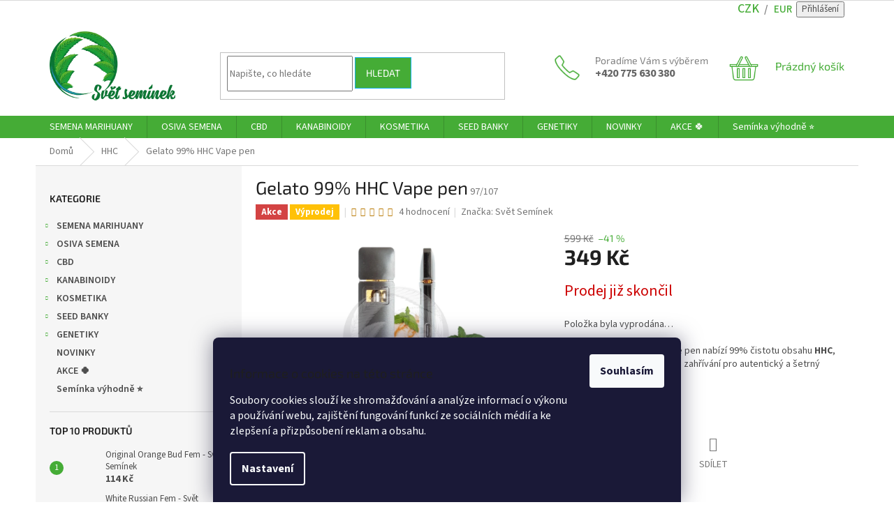

--- FILE ---
content_type: text/html; charset=utf-8
request_url: https://www.svetseminek.cz/gelato-99--hhc-vape-pen/
body_size: 34486
content:
<!doctype html><html lang="cs" dir="ltr" class="header-background-light external-fonts-loaded"><head><meta charset="utf-8" /><meta name="viewport" content="width=device-width,initial-scale=1" /><title>Gelato 99% HHC Vape pen | Svět Semínek</title><link rel="preconnect" href="https://cdn.myshoptet.com" /><link rel="dns-prefetch" href="https://cdn.myshoptet.com" /><link rel="preload" href="https://cdn.myshoptet.com/prj/dist/master/cms/libs/jquery/jquery-1.11.3.min.js" as="script" /><link href="https://cdn.myshoptet.com/prj/dist/master/cms/templates/frontend_templates/shared/css/font-face/source-sans-3.css" rel="stylesheet"><link href="https://cdn.myshoptet.com/prj/dist/master/cms/templates/frontend_templates/shared/css/font-face/exo-2.css" rel="stylesheet"><link href="https://cdn.myshoptet.com/prj/dist/master/shop/dist/font-shoptet-11.css.62c94c7785ff2cea73b2.css" rel="stylesheet"><script>
dataLayer = [];
dataLayer.push({'shoptet' : {
    "pageId": 1033,
    "pageType": "productDetail",
    "currency": "CZK",
    "currencyInfo": {
        "decimalSeparator": ",",
        "exchangeRate": 1,
        "priceDecimalPlaces": 0,
        "symbol": "K\u010d",
        "symbolLeft": 0,
        "thousandSeparator": " "
    },
    "language": "cs",
    "projectId": 525085,
    "product": {
        "id": 1590,
        "guid": "17fa0622-31d1-11ee-a7f1-52184aa0ea29",
        "hasVariants": false,
        "codes": [
            {
                "code": "97\/107"
            }
        ],
        "code": "97\/107",
        "name": "Gelato 99% HHC Vape pen",
        "appendix": "",
        "weight": 0.10000000000000001,
        "manufacturer": "Sv\u011bt Sem\u00ednek",
        "manufacturerGuid": "1EF5334A80B966C4B22EDA0BA3DED3EE",
        "currentCategory": "Neleg\u00e1ln\u00ed Kanabinoidy | HHC",
        "currentCategoryGuid": "194b7e49-6e4a-11ed-adb3-246e96436e9c",
        "defaultCategory": "Neleg\u00e1ln\u00ed Kanabinoidy | HHC",
        "defaultCategoryGuid": "194b7e49-6e4a-11ed-adb3-246e96436e9c",
        "currency": "CZK",
        "priceWithVat": 349
    },
    "stocks": [
        {
            "id": "ext",
            "title": "Sklad",
            "isDeliveryPoint": 0,
            "visibleOnEshop": 1
        }
    ],
    "cartInfo": {
        "id": null,
        "freeShipping": false,
        "freeShippingFrom": 2000,
        "leftToFreeGift": {
            "formattedPrice": "2 500 K\u010d",
            "priceLeft": 2500
        },
        "freeGift": false,
        "leftToFreeShipping": {
            "priceLeft": 2000,
            "dependOnRegion": 0,
            "formattedPrice": "2 000 K\u010d"
        },
        "discountCoupon": [],
        "getNoBillingShippingPrice": {
            "withoutVat": 0,
            "vat": 0,
            "withVat": 0
        },
        "cartItems": [],
        "taxMode": "ORDINARY"
    },
    "cart": [],
    "customer": {
        "priceRatio": 1,
        "priceListId": 1,
        "groupId": null,
        "registered": false,
        "mainAccount": false
    }
}});
dataLayer.push({'cookie_consent' : {
    "marketing": "denied",
    "analytics": "denied"
}});
document.addEventListener('DOMContentLoaded', function() {
    shoptet.consent.onAccept(function(agreements) {
        if (agreements.length == 0) {
            return;
        }
        dataLayer.push({
            'cookie_consent' : {
                'marketing' : (agreements.includes(shoptet.config.cookiesConsentOptPersonalisation)
                    ? 'granted' : 'denied'),
                'analytics': (agreements.includes(shoptet.config.cookiesConsentOptAnalytics)
                    ? 'granted' : 'denied')
            },
            'event': 'cookie_consent'
        });
    });
});
</script>

<!-- Google Tag Manager -->
<script>(function(w,d,s,l,i){w[l]=w[l]||[];w[l].push({'gtm.start':
new Date().getTime(),event:'gtm.js'});var f=d.getElementsByTagName(s)[0],
j=d.createElement(s),dl=l!='dataLayer'?'&l='+l:'';j.async=true;j.src=
'https://www.googletagmanager.com/gtm.js?id='+i+dl;f.parentNode.insertBefore(j,f);
})(window,document,'script','dataLayer','GTM-NBJ48LH');</script>
<!-- End Google Tag Manager -->

<meta property="og:type" content="website"><meta property="og:site_name" content="svetseminek.cz"><meta property="og:url" content="https://www.svetseminek.cz/gelato-99--hhc-vape-pen/"><meta property="og:title" content="Gelato 99% HHC Vape pen | Svět Semínek"><meta name="author" content="Svět Semínek"><meta name="web_author" content="Shoptet.cz"><meta name="dcterms.rightsHolder" content="www.svetseminek.cz"><meta name="robots" content="index,follow"><meta property="og:image" content="https://cdn.myshoptet.com/usr/www.svetseminek.cz/user/shop/big/1590_hhc-gelato-jednorazovy-vaporizer.png?6967b36d"><meta property="og:description" content="Exkluzivní vaporizér prvotřídního HHC extraktu dosahující až 99% HHC. 1% terpenu Gelato v prvotřídním HHC vape peru CCELL zaručuje nejvyšší kvalitu. ☘️"><meta name="description" content="Exkluzivní vaporizér prvotřídního HHC extraktu dosahující až 99% HHC. 1% terpenu Gelato v prvotřídním HHC vape peru CCELL zaručuje nejvyšší kvalitu. ☘️"><meta name="google-site-verification" content="XnCcaDQ-ww2SVCmL56QB3dXJcG2KkG56IVvTrGs6NbA"><meta property="product:price:amount" content="349"><meta property="product:price:currency" content="CZK"><style>:root {--color-primary: #45ac36;--color-primary-h: 112;--color-primary-s: 52%;--color-primary-l: 44%;--color-primary-hover: #14b1ef;--color-primary-hover-h: 197;--color-primary-hover-s: 87%;--color-primary-hover-l: 51%;--color-secondary: #45ac36;--color-secondary-h: 112;--color-secondary-s: 52%;--color-secondary-l: 44%;--color-secondary-hover: #14b1ef;--color-secondary-hover-h: 197;--color-secondary-hover-s: 87%;--color-secondary-hover-l: 51%;--color-tertiary: #45ac36;--color-tertiary-h: 112;--color-tertiary-s: 52%;--color-tertiary-l: 44%;--color-tertiary-hover: #14b1ef;--color-tertiary-hover-h: 197;--color-tertiary-hover-s: 87%;--color-tertiary-hover-l: 51%;--color-header-background: #ffffff;--template-font: "Source Sans 3";--template-headings-font: "Exo 2";--header-background-url: none;--cookies-notice-background: #1A1937;--cookies-notice-color: #F8FAFB;--cookies-notice-button-hover: #f5f5f5;--cookies-notice-link-hover: #27263f;--templates-update-management-preview-mode-content: "Náhled aktualizací šablony je aktivní pro váš prohlížeč."}</style>
    
    <link href="https://cdn.myshoptet.com/prj/dist/master/shop/dist/main-11.less.fcb4a42d7bd8a71b7ee2.css" rel="stylesheet" />
                <link href="https://cdn.myshoptet.com/prj/dist/master/shop/dist/mobile-header-v1-11.less.1ee105d41b5f713c21aa.css" rel="stylesheet" />
    
    <script>var shoptet = shoptet || {};</script>
    <script src="https://cdn.myshoptet.com/prj/dist/master/shop/dist/main-3g-header.js.05f199e7fd2450312de2.js"></script>
<!-- User include --><!-- api 609(257) html code header -->
<link rel="stylesheet" href="https://cdn.myshoptet.com/usr/api2.dklab.cz/user/documents/_doplnky/slider/525085/2/525085_2.css" type="text/css" /><style>
        :root {
        --dklab-slider-color-arrow: #000000;
        --dklab-slider-color-hp-dot: #A4A4A4;
        --dklab-slider-color-hp-dot-active: #000000;
        --dklab-slider-color-l-dot: #A4A4A4;
        --dklab-slider-color-l-dot-active: #000000;
        --dklab-slider-color-c-dot: #FFFFFF;
        --dklab-slider-color-c-dot-active: #000000;
        --dklab-slider-color-c-arrow: #000000;
        --dklab-slider-color-d-dot: #A4A4A4;
        --dklab-slider-color-d-dot-active: #000000;

        }</style>
<!-- api 1610(1200) html code header -->
<script type="text/javascript" website-id="B48A8E8C-9358-EE11-9937-0022482028FD" backend-url="https://popup-server.azurewebsites.net" id="notify-script" src="https://popup-server.azurewebsites.net/pixel/script"></script>
<!-- service 450(104) html code header -->
<link href="https://cdn.myshoptet.com/usr/252557.myshoptet.com/user/documents/news-box-plus/Classic.css?v12" rel="stylesheet" />
<!-- service 1228(847) html code header -->
<link 
rel="stylesheet" 
href="https://cdn.myshoptet.com/usr/dmartini.myshoptet.com/user/documents/upload/dmartini/shop_rating/shop_rating.min.css?140"
data-author="Dominik Martini" 
data-author-web="dmartini.cz">
<!-- service 1526(1137) html code header -->
<style>
.adulto-cz {
    padding-top: 15px;
    padding-bottom: 15px;
}
</style>
<!-- service 609(257) html code header -->
<link rel="stylesheet" href="https://cdn.myshoptet.com/usr/api2.dklab.cz/user/documents/css/swiper-bundle.min.css?v=1" />
<!--
<link rel="stylesheet" href="https://cdn.myshoptet.com/usr/api.dklab.cz/user/documents/_doplnky/lightslider/dist/css/lightslider.css?v=5" />
<link rel="stylesheet" href="https://cdn.myshoptet.com/usr/api.dklab.cz/user/documents/_doplnky/sliderplus/src/style.css?v=66" type="text/css" />
<link rel="stylesheet" href="https://cdn.myshoptet.com/usr/api.dklab.cz/user/documents/_doplnky/sliderplus/src/style_fix.css?v=38" type="text/css" />
<style type="text/css">
.dklabSliderplusCarousel.dklabSliderplus-moderni-tmavy .extended-banner-link:hover, .dklabSliderplusCarousel.dklabSliderplus-moderni-svetly .extended-banner-link:hover,
.dklabSliderplusCarousel.dklabSliderplus-box-tmavy .extended-banner-link, .dklabSliderplusCarousel.dklabSliderplus-box-svetly .extended-banner-link{
  background: #45ac36;
}
</style>
-->

<!-- project html code header -->
<link rel="stylesheet" href="/user/documents/upload/design/kod/style.css?v=14">
<style>
/* https://www.svetseminek.cz/user/documents/upload/design/filtry/kod/style2_4.css */

.filter-section-parametric-id-16 .advanced-filters-wrapper label.advanced-parameter {
	display: none;
}

.filter-section-parametric-id-16 .advanced-filters-wrapper { flex-direction: column; }
.filter-section-parametric-id-16 .advanced-filters-wrapper > div { padding-bottom: 0px; width: 100%; }


.filter-section-parametric-id-16 .advanced-filters-wrapper .filter-label {
	display: flex;
  align-items: center;
}

.filter-section-parametric-id-16 .advanced-filters-wrapper .filter-label .filter-count {
	margin-left: 1.5ex;
}

#filters.filters h4 span.filter-difficulty::before {
  background: url(https://www.svetseminek.cz/user/documents/upload/design/filtry/narocnost.png);
  background-size: contain;
  background-repeat: no-repeat;
}

.content-wrapper-in ul.menu-level-2 li:nth-child(n+37) {
	display: none !important;
}

.social-sites-wrapper > div { align-items: center; }
.social-sites-wrapper > div >:first-of-type img { height: 42px; }
.social-sites-wrapper > div >:last-of-type img { height: 38px; }

.delivery-alert { color: #cc0000; }

/* VO form */
form[name="google-sheet"] div.google-form-group { margin-top: 2.25rem; flex: 1; }

form[name="google-sheet"] div.two-cols { display: flex; align-items: stretch; flex-direction: column; }

.alert.alert-invalid,
#form-validation-submit {
	position: relative;
  margin-top: 2px;
  color: red;
}

.alert.alert-invalid {
	position: absolute;
}

input.valid { border: 2px solid green; }
input.invalid { border: 2px solid red; }

@media screen and (min-width: 768px) {
.alert.alert-invalid,
#form-validation-submit {
  margin-top: 4px;
}
form[name="google-sheet"] div.google-form-group { margin-top: 2.25rem; }
form[name="google-sheet"] div.two-cols { flex-direction: row; align-items: center; gap: 1.25rem; }
}
</style>
<!-- /User include --><link rel="shortcut icon" href="/favicon.ico" type="image/x-icon" /><link rel="canonical" href="https://www.svetseminek.cz/gelato-99--hhc-vape-pen/" />    <script>
        var _hwq = _hwq || [];
        _hwq.push(['setKey', 'FC35834708EC6230B5FDEA66EB61CEB6']);
        _hwq.push(['setTopPos', '200']);
        _hwq.push(['showWidget', '21']);
        (function() {
            var ho = document.createElement('script');
            ho.src = 'https://cz.im9.cz/direct/i/gjs.php?n=wdgt&sak=FC35834708EC6230B5FDEA66EB61CEB6';
            var s = document.getElementsByTagName('script')[0]; s.parentNode.insertBefore(ho, s);
        })();
    </script>
<style>/* custom background */@media (min-width: 992px) {body {background-position: top center;background-repeat: no-repeat;background-attachment: scroll;}}</style>    <!-- Global site tag (gtag.js) - Google Analytics -->
    <script async src="https://www.googletagmanager.com/gtag/js?id=G-QK6KCPYE3D"></script>
    <script>
        
        window.dataLayer = window.dataLayer || [];
        function gtag(){dataLayer.push(arguments);}
        

                    console.debug('default consent data');

            gtag('consent', 'default', {"ad_storage":"denied","analytics_storage":"denied","ad_user_data":"denied","ad_personalization":"denied","wait_for_update":500});
            dataLayer.push({
                'event': 'default_consent'
            });
        
        gtag('js', new Date());

        
                gtag('config', 'G-QK6KCPYE3D', {"groups":"GA4","send_page_view":false,"content_group":"productDetail","currency":"CZK","page_language":"cs"});
        
                gtag('config', 'AW-11016842051', {"allow_enhanced_conversions":true});
        
        
        
        
        
                    gtag('event', 'page_view', {"send_to":"GA4","page_language":"cs","content_group":"productDetail","currency":"CZK"});
        
                gtag('set', 'currency', 'CZK');

        gtag('event', 'view_item', {
            "send_to": "UA",
            "items": [
                {
                    "id": "97\/107",
                    "name": "Gelato 99% HHC Vape pen",
                    "category": "Neleg\u00e1ln\u00ed Kanabinoidy \/ HHC",
                                        "brand": "Sv\u011bt Sem\u00ednek",
                                                            "price": 288
                }
            ]
        });
        
        
        
        
        
                    gtag('event', 'view_item', {"send_to":"GA4","page_language":"cs","content_group":"productDetail","value":288,"currency":"CZK","items":[{"item_id":"97\/107","item_name":"Gelato 99% HHC Vape pen","item_brand":"Sv\u011bt Sem\u00ednek","item_category":"Neleg\u00e1ln\u00ed Kanabinoidy","item_category2":"HHC","price":288,"quantity":1,"index":0}]});
        
        
        
        
        
        
        
        document.addEventListener('DOMContentLoaded', function() {
            if (typeof shoptet.tracking !== 'undefined') {
                for (var id in shoptet.tracking.bannersList) {
                    gtag('event', 'view_promotion', {
                        "send_to": "UA",
                        "promotions": [
                            {
                                "id": shoptet.tracking.bannersList[id].id,
                                "name": shoptet.tracking.bannersList[id].name,
                                "position": shoptet.tracking.bannersList[id].position
                            }
                        ]
                    });
                }
            }

            shoptet.consent.onAccept(function(agreements) {
                if (agreements.length !== 0) {
                    console.debug('gtag consent accept');
                    var gtagConsentPayload =  {
                        'ad_storage': agreements.includes(shoptet.config.cookiesConsentOptPersonalisation)
                            ? 'granted' : 'denied',
                        'analytics_storage': agreements.includes(shoptet.config.cookiesConsentOptAnalytics)
                            ? 'granted' : 'denied',
                                                                                                'ad_user_data': agreements.includes(shoptet.config.cookiesConsentOptPersonalisation)
                            ? 'granted' : 'denied',
                        'ad_personalization': agreements.includes(shoptet.config.cookiesConsentOptPersonalisation)
                            ? 'granted' : 'denied',
                        };
                    console.debug('update consent data', gtagConsentPayload);
                    gtag('consent', 'update', gtagConsentPayload);
                    dataLayer.push(
                        { 'event': 'update_consent' }
                    );
                }
            });
        });
    </script>
<script>
    (function(t, r, a, c, k, i, n, g) { t['ROIDataObject'] = k;
    t[k]=t[k]||function(){ (t[k].q=t[k].q||[]).push(arguments) },t[k].c=i;n=r.createElement(a),
    g=r.getElementsByTagName(a)[0];n.async=1;n.src=c;g.parentNode.insertBefore(n,g)
    })(window, document, 'script', '//www.heureka.cz/ocm/sdk.js?source=shoptet&version=2&page=product_detail', 'heureka', 'cz');

    heureka('set_user_consent', 0);
</script>
</head><body class="desktop id-1033 in-hhc template-11 type-product type-detail multiple-columns-body columns-mobile-2 columns-3 ums_forms_redesign--off ums_a11y_category_page--on ums_discussion_rating_forms--off ums_flags_display_unification--on ums_a11y_login--on mobile-header-version-1"><noscript>
    <style>
        #header {
            padding-top: 0;
            position: relative !important;
            top: 0;
        }
        .header-navigation {
            position: relative !important;
        }
        .overall-wrapper {
            margin: 0 !important;
        }
        body:not(.ready) {
            visibility: visible !important;
        }
    </style>
    <div class="no-javascript">
        <div class="no-javascript__title">Musíte změnit nastavení vašeho prohlížeče</div>
        <div class="no-javascript__text">Podívejte se na: <a href="https://www.google.com/support/bin/answer.py?answer=23852">Jak povolit JavaScript ve vašem prohlížeči</a>.</div>
        <div class="no-javascript__text">Pokud používáte software na blokování reklam, může být nutné povolit JavaScript z této stránky.</div>
        <div class="no-javascript__text">Děkujeme.</div>
    </div>
</noscript>

        <div id="fb-root"></div>
        <script>
            window.fbAsyncInit = function() {
                FB.init({
//                    appId            : 'your-app-id',
                    autoLogAppEvents : true,
                    xfbml            : true,
                    version          : 'v19.0'
                });
            };
        </script>
        <script async defer crossorigin="anonymous" src="https://connect.facebook.net/cs_CZ/sdk.js"></script><script>
<!-- Google tag (gtag.js) -->
<script async src="https://www.googletagmanager.com/gtag/js?id=AW-11016842051"></script>
<script>
  window.dataLayer = window.dataLayer || [];
  function gtag(){dataLayer.push(arguments);}
  gtag('js', new Date());

  gtag('config', 'AW-11016842051');
</script>
</script>

<!-- Google Tag Manager (noscript) -->
<noscript><iframe src="https://www.googletagmanager.com/ns.html?id=GTM-NBJ48LH"
height="0" width="0" style="display:none;visibility:hidden"></iframe></noscript>
<!-- End Google Tag Manager (noscript) -->

    <div class="siteCookies siteCookies--bottom siteCookies--dark js-siteCookies" role="dialog" data-testid="cookiesPopup" data-nosnippet>
        <div class="siteCookies__form">
            <div class="siteCookies__content">
                <div class="siteCookies__text">
                    <h3>Informace o cookies na této stránce</h3>
<p><span>Soubory cookies slouží ke shromažďování a analýze informací o výkonu a používání webu, zajištění fungování funkcí ze sociálních médií a ke zlepšení a přizpůsobení reklam a obsahu.</span></p>
                </div>
                <p class="siteCookies__links">
                    <button class="siteCookies__link js-cookies-settings" aria-label="Nastavení cookies" data-testid="cookiesSettings">Nastavení</button>
                </p>
            </div>
            <div class="siteCookies__buttonWrap">
                                <button class="siteCookies__button js-cookiesConsentSubmit" value="all" aria-label="Přijmout cookies" data-testid="buttonCookiesAccept">Souhlasím</button>
            </div>
        </div>
        <script>
            document.addEventListener("DOMContentLoaded", () => {
                const siteCookies = document.querySelector('.js-siteCookies');
                document.addEventListener("scroll", shoptet.common.throttle(() => {
                    const st = document.documentElement.scrollTop;
                    if (st > 1) {
                        siteCookies.classList.add('siteCookies--scrolled');
                    } else {
                        siteCookies.classList.remove('siteCookies--scrolled');
                    }
                }, 100));
            });
        </script>
    </div>
<a href="#content" class="skip-link sr-only">Přejít na obsah</a><div class="overall-wrapper"><div class="user-action"><div class="container">
    <div class="user-action-in">
                    <div id="login" class="user-action-login popup-widget login-widget" role="dialog" aria-labelledby="loginHeading">
        <div class="popup-widget-inner">
                            <h2 id="loginHeading">Přihlášení k vašemu účtu</h2><div id="customerLogin"><form action="/action/Customer/Login/" method="post" id="formLoginIncluded" class="csrf-enabled formLogin" data-testid="formLogin"><input type="hidden" name="referer" value="" /><div class="form-group"><div class="input-wrapper email js-validated-element-wrapper no-label"><input type="email" name="email" class="form-control" autofocus placeholder="E-mailová adresa (např. jan@novak.cz)" data-testid="inputEmail" autocomplete="email" required /></div></div><div class="form-group"><div class="input-wrapper password js-validated-element-wrapper no-label"><input type="password" name="password" class="form-control" placeholder="Heslo" data-testid="inputPassword" autocomplete="current-password" required /><span class="no-display">Nemůžete vyplnit toto pole</span><input type="text" name="surname" value="" class="no-display" /></div></div><div class="form-group"><div class="login-wrapper"><button type="submit" class="btn btn-secondary btn-text btn-login" data-testid="buttonSubmit">Přihlásit se</button><div class="password-helper"><a href="/registrace/" data-testid="signup" rel="nofollow">Nová registrace</a><a href="/klient/zapomenute-heslo/" rel="nofollow">Zapomenuté heslo</a></div></div></div><div class="social-login-buttons"><div class="social-login-buttons-divider"><span>nebo</span></div><div class="form-group"><a href="/action/Social/login/?provider=Seznam" class="login-btn seznam" rel="nofollow"><span class="login-seznam-icon"></span><strong>Přihlásit se přes Seznam</strong></a></div></div></form>
</div>                    </div>
    </div>

                            <div id="cart-widget" class="user-action-cart popup-widget cart-widget loader-wrapper" data-testid="popupCartWidget" role="dialog" aria-hidden="true">
    <div class="popup-widget-inner cart-widget-inner place-cart-here">
        <div class="loader-overlay">
            <div class="loader"></div>
        </div>
    </div>

    <div class="cart-widget-button">
        <a href="/kosik/" class="btn btn-conversion" id="continue-order-button" rel="nofollow" data-testid="buttonNextStep">Pokračovat do košíku</a>
    </div>
</div>
            </div>
</div>
</div><div class="top-navigation-bar" data-testid="topNavigationBar">

    <div class="container">

        <div class="top-navigation-contacts">
            <strong>Zákaznická podpora:</strong><a href="mailto:info@svetseminek.cz" class="project-email" data-testid="contactboxEmail"><span>info@svetseminek.cz</span></a>        </div>

                            <div class="top-navigation-menu">
                <div class="top-navigation-menu-trigger"></div>
                <ul class="top-navigation-bar-menu">
                                            <li class="top-navigation-menu-item-29">
                            <a href="/kontakt/">KONTAKT</a>
                        </li>
                                            <li class="top-navigation-menu-item-1101">
                            <a href="/dopravni-a-dodaci-politika/">Doprava a dodání</a>
                        </li>
                                            <li class="top-navigation-menu-item-1104">
                            <a href="/platebni-politika/">Platby a platební politika</a>
                        </li>
                                            <li class="top-navigation-menu-item-39">
                            <a href="/obchodni-podminky/">Obchodní podmínky</a>
                        </li>
                                            <li class="top-navigation-menu-item-691">
                            <a href="/podminky-ochrany-osobnich-udaju/">Podmínky ochrany osobních údajů</a>
                        </li>
                                            <li class="top-navigation-menu-item-1107">
                            <a href="/zasady-reklamaci-a-vraceni-penez/">Reklamace a vrácení peněz</a>
                        </li>
                                            <li class="top-navigation-menu-item-1345">
                            <a href="/velkoobchod/">Velkoobchod</a>
                        </li>
                                    </ul>
                <ul class="top-navigation-bar-menu-helper"></ul>
            </div>
        
        <div class="top-navigation-tools top-navigation-tools--language">
            <div class="responsive-tools">
                <a href="#" class="toggle-window" data-target="search" aria-label="Hledat" data-testid="linkSearchIcon"></a>
                                                            <a href="#" class="toggle-window" data-target="login"></a>
                                                    <a href="#" class="toggle-window" data-target="navigation" aria-label="Menu" data-testid="hamburgerMenu"></a>
            </div>
                <div class="dropdown">
        <span>Ceny v:</span>
        <button id="topNavigationDropdown" type="button" data-toggle="dropdown" aria-haspopup="true" aria-expanded="false">
            CZK
            <span class="caret"></span>
        </button>
        <ul class="dropdown-menu" aria-labelledby="topNavigationDropdown"><li><a href="/action/Currency/changeCurrency/?currencyCode=CZK" rel="nofollow">CZK</a></li><li><a href="/action/Currency/changeCurrency/?currencyCode=EUR" rel="nofollow">EUR</a></li></ul>
    </div>
            <button class="top-nav-button top-nav-button-login toggle-window" type="button" data-target="login" aria-haspopup="dialog" aria-controls="login" aria-expanded="false" data-testid="signin"><span>Přihlášení</span></button>        </div>

    </div>

</div>
<header id="header"><div class="container navigation-wrapper">
    <div class="header-top">
        <div class="site-name-wrapper">
            <div class="site-name"><a href="/" data-testid="linkWebsiteLogo"><img src="https://cdn.myshoptet.com/usr/www.svetseminek.cz/user/logos/zkou__ka_na_web_malink___soubor.png" alt="Svět Semínek" fetchpriority="low" /></a></div>        </div>
        <div class="search" itemscope itemtype="https://schema.org/WebSite">
            <meta itemprop="headline" content="HHC"/><meta itemprop="url" content="https://www.svetseminek.cz"/><meta itemprop="text" content="Exkluzivní vaporizér prvotřídního HHC extraktu dosahující až 99% HHC. 1% terpenu Gelato v prvotřídním HHC vape peru CCELL zaručuje nejvyšší kvalitu. ☘️"/>            <form action="/action/ProductSearch/prepareString/" method="post"
    id="formSearchForm" class="search-form compact-form js-search-main"
    itemprop="potentialAction" itemscope itemtype="https://schema.org/SearchAction" data-testid="searchForm">
    <fieldset>
        <meta itemprop="target"
            content="https://www.svetseminek.cz/vyhledavani/?string={string}"/>
        <input type="hidden" name="language" value="cs"/>
        
            
<input
    type="search"
    name="string"
        class="query-input form-control search-input js-search-input"
    placeholder="Napište, co hledáte"
    autocomplete="off"
    required
    itemprop="query-input"
    aria-label="Vyhledávání"
    data-testid="searchInput"
>
            <button type="submit" class="btn btn-default" data-testid="searchBtn">Hledat</button>
        
    </fieldset>
</form>
        </div>
        <div class="navigation-buttons">
                
    <a href="/kosik/" class="btn btn-icon toggle-window cart-count" data-target="cart" data-hover="true" data-redirect="true" data-testid="headerCart" rel="nofollow" aria-haspopup="dialog" aria-expanded="false" aria-controls="cart-widget">
        
                <span class="sr-only">Nákupní košík</span>
        
            <span class="cart-price visible-lg-inline-block" data-testid="headerCartPrice">
                                    Prázdný košík                            </span>
        
    
            </a>
        </div>
    </div>
    <nav id="navigation" aria-label="Hlavní menu" data-collapsible="true"><div class="navigation-in menu"><ul class="menu-level-1" role="menubar" data-testid="headerMenuItems"><li class="menu-item-706 ext" role="none"><a href="/semena-marihuany/" data-testid="headerMenuItem" role="menuitem" aria-haspopup="true" aria-expanded="false"><b>SEMENA MARIHUANY</b><span class="submenu-arrow"></span></a><ul class="menu-level-2" aria-label="SEMENA MARIHUANY" tabindex="-1" role="menu"><li class="menu-item-769 has-third-level" role="none"><a href="/feminizovana-seminka/" class="menu-image" data-testid="headerMenuItem" tabindex="-1" aria-hidden="true"><img src="data:image/svg+xml,%3Csvg%20width%3D%22140%22%20height%3D%22100%22%20xmlns%3D%22http%3A%2F%2Fwww.w3.org%2F2000%2Fsvg%22%3E%3C%2Fsvg%3E" alt="" aria-hidden="true" width="140" height="100"  data-src="https://cdn.myshoptet.com/usr/www.svetseminek.cz/user/categories/thumb/feminizovan___sem__nka.png" fetchpriority="low" /></a><div><a href="/feminizovana-seminka/" data-testid="headerMenuItem" role="menuitem"><span>Feminizovaná semínka</span></a>
                                                    <ul class="menu-level-3" role="menu">
                                                                    <li class="menu-item-1375" role="none">
                                        <a href="/nejlepsi-feminizovana-seminka-top-10/" data-testid="headerMenuItem" role="menuitem">
                                            Nejlepší Feminizovaná semínka TOP 10</a>                                    </li>
                                                            </ul>
                        </div></li><li class="menu-item-772 has-third-level" role="none"><a href="/samonakvetaci-semena-marihuany/" class="menu-image" data-testid="headerMenuItem" tabindex="-1" aria-hidden="true"><img src="data:image/svg+xml,%3Csvg%20width%3D%22140%22%20height%3D%22100%22%20xmlns%3D%22http%3A%2F%2Fwww.w3.org%2F2000%2Fsvg%22%3E%3C%2Fsvg%3E" alt="" aria-hidden="true" width="140" height="100"  data-src="https://cdn.myshoptet.com/usr/www.svetseminek.cz/user/categories/thumb/samonakv__tac___semena_marihuany.png" fetchpriority="low" /></a><div><a href="/samonakvetaci-semena-marihuany/" data-testid="headerMenuItem" role="menuitem"><span>Samonakvétací semena marihuany</span></a>
                                                    <ul class="menu-level-3" role="menu">
                                                                    <li class="menu-item-1378" role="none">
                                        <a href="/nejlepsi-samonakvetaci-semena-top-10/" data-testid="headerMenuItem" role="menuitem">
                                            Nejlepší Samonakvétací semena TOP 10</a>                                    </li>
                                                            </ul>
                        </div></li><li class="menu-item-757" role="none"><a href="/outdoor-semena-marihuany/" class="menu-image" data-testid="headerMenuItem" tabindex="-1" aria-hidden="true"><img src="data:image/svg+xml,%3Csvg%20width%3D%22140%22%20height%3D%22100%22%20xmlns%3D%22http%3A%2F%2Fwww.w3.org%2F2000%2Fsvg%22%3E%3C%2Fsvg%3E" alt="" aria-hidden="true" width="140" height="100"  data-src="https://cdn.myshoptet.com/usr/www.svetseminek.cz/user/categories/thumb/outdoor_semena_marihuany.png" fetchpriority="low" /></a><div><a href="/outdoor-semena-marihuany/" data-testid="headerMenuItem" role="menuitem"><span>Outdoor semena marihuany</span></a>
                        </div></li><li class="menu-item-760" role="none"><a href="/indoor-semena-marihuany/" class="menu-image" data-testid="headerMenuItem" tabindex="-1" aria-hidden="true"><img src="data:image/svg+xml,%3Csvg%20width%3D%22140%22%20height%3D%22100%22%20xmlns%3D%22http%3A%2F%2Fwww.w3.org%2F2000%2Fsvg%22%3E%3C%2Fsvg%3E" alt="" aria-hidden="true" width="140" height="100"  data-src="https://cdn.myshoptet.com/usr/www.svetseminek.cz/user/categories/thumb/indoor_semena_marihuany.png" fetchpriority="low" /></a><div><a href="/indoor-semena-marihuany/" data-testid="headerMenuItem" role="menuitem"><span>Indoor semena marihuany</span></a>
                        </div></li><li class="menu-item-766" role="none"><a href="/regulerni-semena-marihuany/" class="menu-image" data-testid="headerMenuItem" tabindex="-1" aria-hidden="true"><img src="data:image/svg+xml,%3Csvg%20width%3D%22140%22%20height%3D%22100%22%20xmlns%3D%22http%3A%2F%2Fwww.w3.org%2F2000%2Fsvg%22%3E%3C%2Fsvg%3E" alt="" aria-hidden="true" width="140" height="100"  data-src="https://cdn.myshoptet.com/usr/www.svetseminek.cz/user/categories/thumb/regular_hemp.png" fetchpriority="low" /></a><div><a href="/regulerni-semena-marihuany/" data-testid="headerMenuItem" role="menuitem"><span>Regulérní semena marihuany</span></a>
                        </div></li><li class="menu-item-1024" role="none"><a href="/mix-seminka/" class="menu-image" data-testid="headerMenuItem" tabindex="-1" aria-hidden="true"><img src="data:image/svg+xml,%3Csvg%20width%3D%22140%22%20height%3D%22100%22%20xmlns%3D%22http%3A%2F%2Fwww.w3.org%2F2000%2Fsvg%22%3E%3C%2Fsvg%3E" alt="" aria-hidden="true" width="140" height="100"  data-src="https://cdn.myshoptet.com/usr/www.svetseminek.cz/user/categories/thumb/mix_sem__nka_konop__.png" fetchpriority="low" /></a><div><a href="/mix-seminka/" data-testid="headerMenuItem" role="menuitem"><span>Mix semínka konopí</span></a>
                        </div></li><li class="menu-item-763" role="none"><a href="/fast-version-seeds/" class="menu-image" data-testid="headerMenuItem" tabindex="-1" aria-hidden="true"><img src="data:image/svg+xml,%3Csvg%20width%3D%22140%22%20height%3D%22100%22%20xmlns%3D%22http%3A%2F%2Fwww.w3.org%2F2000%2Fsvg%22%3E%3C%2Fsvg%3E" alt="" aria-hidden="true" width="140" height="100"  data-src="https://cdn.myshoptet.com/usr/www.svetseminek.cz/user/categories/thumb/fast_version_seeds.png" fetchpriority="low" /></a><div><a href="/fast-version-seeds/" data-testid="headerMenuItem" role="menuitem"><span>Fast version seeds</span></a>
                        </div></li><li class="menu-item-1366" role="none"><a href="/f1-semena-konopi/" class="menu-image" data-testid="headerMenuItem" tabindex="-1" aria-hidden="true"><img src="data:image/svg+xml,%3Csvg%20width%3D%22140%22%20height%3D%22100%22%20xmlns%3D%22http%3A%2F%2Fwww.w3.org%2F2000%2Fsvg%22%3E%3C%2Fsvg%3E" alt="" aria-hidden="true" width="140" height="100"  data-src="https://cdn.myshoptet.com/usr/www.svetseminek.cz/user/categories/thumb/f1_hybrid_sem__nka.png" fetchpriority="low" /></a><div><a href="/f1-semena-konopi/" data-testid="headerMenuItem" role="menuitem"><span>F1 semena konopí</span></a>
                        </div></li><li class="menu-item-775 has-third-level" role="none"><a href="/legalni-konopi/" class="menu-image" data-testid="headerMenuItem" tabindex="-1" aria-hidden="true"><img src="data:image/svg+xml,%3Csvg%20width%3D%22140%22%20height%3D%22100%22%20xmlns%3D%22http%3A%2F%2Fwww.w3.org%2F2000%2Fsvg%22%3E%3C%2Fsvg%3E" alt="" aria-hidden="true" width="140" height="100"  data-src="https://cdn.myshoptet.com/usr/www.svetseminek.cz/user/categories/thumb/leg__ln___konop__.png" fetchpriority="low" /></a><div><a href="/legalni-konopi/" data-testid="headerMenuItem" role="menuitem"><span>Legální konopí</span></a>
                                                    <ul class="menu-level-3" role="menu">
                                                                    <li class="menu-item-1396" role="none">
                                        <a href="/konopi-bez-thc/" data-testid="headerMenuItem" role="menuitem">
                                            Konopí bez THC</a>                                    </li>
                                                            </ul>
                        </div></li><li class="menu-item-802" role="none"><a href="/cbd-semena-konopi/" class="menu-image" data-testid="headerMenuItem" tabindex="-1" aria-hidden="true"><img src="data:image/svg+xml,%3Csvg%20width%3D%22140%22%20height%3D%22100%22%20xmlns%3D%22http%3A%2F%2Fwww.w3.org%2F2000%2Fsvg%22%3E%3C%2Fsvg%3E" alt="" aria-hidden="true" width="140" height="100"  data-src="https://cdn.myshoptet.com/usr/www.svetseminek.cz/user/categories/thumb/cbd_konopi.png" fetchpriority="low" /></a><div><a href="/cbd-semena-konopi/" data-testid="headerMenuItem" role="menuitem"><span>CBD semena konopí</span></a>
                        </div></li><li class="menu-item-1327" role="none"><a href="/semena-1-1/" class="menu-image" data-testid="headerMenuItem" tabindex="-1" aria-hidden="true"><img src="data:image/svg+xml,%3Csvg%20width%3D%22140%22%20height%3D%22100%22%20xmlns%3D%22http%3A%2F%2Fwww.w3.org%2F2000%2Fsvg%22%3E%3C%2Fsvg%3E" alt="" aria-hidden="true" width="140" height="100"  data-src="https://cdn.myshoptet.com/usr/www.svetseminek.cz/user/categories/thumb/semena_1_1.png" fetchpriority="low" /></a><div><a href="/semena-1-1/" data-testid="headerMenuItem" role="menuitem"><span>Semena 1:1 | 2:1</span></a>
                        </div></li><li class="menu-item-799" role="none"><a href="/technicke-konopi/" class="menu-image" data-testid="headerMenuItem" tabindex="-1" aria-hidden="true"><img src="data:image/svg+xml,%3Csvg%20width%3D%22140%22%20height%3D%22100%22%20xmlns%3D%22http%3A%2F%2Fwww.w3.org%2F2000%2Fsvg%22%3E%3C%2Fsvg%3E" alt="" aria-hidden="true" width="140" height="100"  data-src="https://cdn.myshoptet.com/usr/www.svetseminek.cz/user/categories/thumb/technick___konop__.jpg" fetchpriority="low" /></a><div><a href="/technicke-konopi/" data-testid="headerMenuItem" role="menuitem"><span>Technické konopí</span></a>
                        </div></li><li class="menu-item-835" role="none"><a href="/levna-seminka-konopi/" class="menu-image" data-testid="headerMenuItem" tabindex="-1" aria-hidden="true"><img src="data:image/svg+xml,%3Csvg%20width%3D%22140%22%20height%3D%22100%22%20xmlns%3D%22http%3A%2F%2Fwww.w3.org%2F2000%2Fsvg%22%3E%3C%2Fsvg%3E" alt="" aria-hidden="true" width="140" height="100"  data-src="https://cdn.myshoptet.com/usr/www.svetseminek.cz/user/categories/thumb/levn___sem__nka_konop__.jpg" fetchpriority="low" /></a><div><a href="/levna-seminka-konopi/" data-testid="headerMenuItem" role="menuitem"><span>Levná semínka konopí</span></a>
                        </div></li><li class="menu-item-1369" role="none"><a href="/thc-seminka-marihuany/" class="menu-image" data-testid="headerMenuItem" tabindex="-1" aria-hidden="true"><img src="data:image/svg+xml,%3Csvg%20width%3D%22140%22%20height%3D%22100%22%20xmlns%3D%22http%3A%2F%2Fwww.w3.org%2F2000%2Fsvg%22%3E%3C%2Fsvg%3E" alt="" aria-hidden="true" width="140" height="100"  data-src="https://cdn.myshoptet.com/usr/www.svetseminek.cz/user/categories/thumb/thc_semena_konop__.jpg" fetchpriority="low" /></a><div><a href="/thc-seminka-marihuany/" data-testid="headerMenuItem" role="menuitem"><span>THC semínka marihuany</span></a>
                        </div></li><li class="menu-item-1372" role="none"><a href="/nejlepsi-seminka-marihuany/" class="menu-image" data-testid="headerMenuItem" tabindex="-1" aria-hidden="true"><img src="data:image/svg+xml,%3Csvg%20width%3D%22140%22%20height%3D%22100%22%20xmlns%3D%22http%3A%2F%2Fwww.w3.org%2F2000%2Fsvg%22%3E%3C%2Fsvg%3E" alt="" aria-hidden="true" width="140" height="100"  data-src="https://cdn.myshoptet.com/usr/www.svetseminek.cz/user/categories/thumb/nejlep_____sem__nka_marihuany.png" fetchpriority="low" /></a><div><a href="/nejlepsi-seminka-marihuany/" data-testid="headerMenuItem" role="menuitem"><span>Nejlepší semínka marihuany</span></a>
                        </div></li><li class="menu-item-1387" role="none"><a href="/nejvynosnejsi-odrudy-marihuany/" class="menu-image" data-testid="headerMenuItem" tabindex="-1" aria-hidden="true"><img src="data:image/svg+xml,%3Csvg%20width%3D%22140%22%20height%3D%22100%22%20xmlns%3D%22http%3A%2F%2Fwww.w3.org%2F2000%2Fsvg%22%3E%3C%2Fsvg%3E" alt="" aria-hidden="true" width="140" height="100"  data-src="https://cdn.myshoptet.com/usr/www.svetseminek.cz/user/categories/thumb/nejv__nosn__j_____sem__nka_marihuany.jpg" fetchpriority="low" /></a><div><a href="/nejvynosnejsi-odrudy-marihuany/" data-testid="headerMenuItem" role="menuitem"><span>Nejvýnosnější odrůdy marihuany</span></a>
                        </div></li><li class="menu-item-1390" role="none"><a href="/semena-konopi/" class="menu-image" data-testid="headerMenuItem" tabindex="-1" aria-hidden="true"><img src="data:image/svg+xml,%3Csvg%20width%3D%22140%22%20height%3D%22100%22%20xmlns%3D%22http%3A%2F%2Fwww.w3.org%2F2000%2Fsvg%22%3E%3C%2Fsvg%3E" alt="" aria-hidden="true" width="140" height="100"  data-src="https://cdn.myshoptet.com/usr/www.svetseminek.cz/user/categories/thumb/semena_konop__.jpg" fetchpriority="low" /></a><div><a href="/semena-konopi/" data-testid="headerMenuItem" role="menuitem"><span>Semena konopí</span></a>
                        </div></li><li class="menu-item-1393" role="none"><a href="/prodej-konopi/" class="menu-image" data-testid="headerMenuItem" tabindex="-1" aria-hidden="true"><img src="data:image/svg+xml,%3Csvg%20width%3D%22140%22%20height%3D%22100%22%20xmlns%3D%22http%3A%2F%2Fwww.w3.org%2F2000%2Fsvg%22%3E%3C%2Fsvg%3E" alt="" aria-hidden="true" width="140" height="100"  data-src="https://cdn.myshoptet.com/usr/www.svetseminek.cz/user/categories/thumb/prodej_konop__.jpg" fetchpriority="low" /></a><div><a href="/prodej-konopi/" data-testid="headerMenuItem" role="menuitem"><span>Prodej konopí</span></a>
                        </div></li><li class="menu-item-1399" role="none"><a href="/celorocni-seminka-marihuany/" class="menu-image" data-testid="headerMenuItem" tabindex="-1" aria-hidden="true"><img src="data:image/svg+xml,%3Csvg%20width%3D%22140%22%20height%3D%22100%22%20xmlns%3D%22http%3A%2F%2Fwww.w3.org%2F2000%2Fsvg%22%3E%3C%2Fsvg%3E" alt="" aria-hidden="true" width="140" height="100"  data-src="https://cdn.myshoptet.com/usr/www.svetseminek.cz/user/categories/thumb/celoro__n___semena.jpg" fetchpriority="low" /></a><div><a href="/celorocni-seminka-marihuany/" data-testid="headerMenuItem" role="menuitem"><span>Celoroční semínka marihuany</span></a>
                        </div></li><li class="menu-item-1402" role="none"><a href="/sazenice-marihuany/" class="menu-image" data-testid="headerMenuItem" tabindex="-1" aria-hidden="true"><img src="data:image/svg+xml,%3Csvg%20width%3D%22140%22%20height%3D%22100%22%20xmlns%3D%22http%3A%2F%2Fwww.w3.org%2F2000%2Fsvg%22%3E%3C%2Fsvg%3E" alt="" aria-hidden="true" width="140" height="100"  data-src="https://cdn.myshoptet.com/usr/www.svetseminek.cz/user/categories/thumb/sazenice_marihuany.jpg" fetchpriority="low" /></a><div><a href="/sazenice-marihuany/" data-testid="headerMenuItem" role="menuitem"><span>Sazenice marihuany</span></a>
                        </div></li><li class="menu-item-1405" role="none"><a href="/kliceni-seminek-konopi/" class="menu-image" data-testid="headerMenuItem" tabindex="-1" aria-hidden="true"><img src="data:image/svg+xml,%3Csvg%20width%3D%22140%22%20height%3D%22100%22%20xmlns%3D%22http%3A%2F%2Fwww.w3.org%2F2000%2Fsvg%22%3E%3C%2Fsvg%3E" alt="" aria-hidden="true" width="140" height="100"  data-src="https://cdn.myshoptet.com/usr/www.svetseminek.cz/user/categories/thumb/sem__nka_konop___kl____en__.png" fetchpriority="low" /></a><div><a href="/kliceni-seminek-konopi/" data-testid="headerMenuItem" role="menuitem"><span>Klíčení semínek konopí</span></a>
                        </div></li></ul></li>
<li class="menu-item-793 ext" role="none"><a href="/osivo/" data-testid="headerMenuItem" role="menuitem" aria-haspopup="true" aria-expanded="false"><b>OSIVA SEMENA</b><span class="submenu-arrow"></span></a><ul class="menu-level-2" aria-label="OSIVA SEMENA" tabindex="-1" role="menu"><li class="menu-item-796" role="none"><a href="/zelenina/" class="menu-image" data-testid="headerMenuItem" tabindex="-1" aria-hidden="true"><img src="data:image/svg+xml,%3Csvg%20width%3D%22140%22%20height%3D%22100%22%20xmlns%3D%22http%3A%2F%2Fwww.w3.org%2F2000%2Fsvg%22%3E%3C%2Fsvg%3E" alt="" aria-hidden="true" width="140" height="100"  data-src="https://cdn.myshoptet.com/usr/www.svetseminek.cz/user/categories/thumb/zelenina.png" fetchpriority="low" /></a><div><a href="/zelenina/" data-testid="headerMenuItem" role="menuitem"><span>Zelenina</span></a>
                        </div></li><li class="menu-item-817" role="none"><a href="/lecive-bylinky/" class="menu-image" data-testid="headerMenuItem" tabindex="-1" aria-hidden="true"><img src="data:image/svg+xml,%3Csvg%20width%3D%22140%22%20height%3D%22100%22%20xmlns%3D%22http%3A%2F%2Fwww.w3.org%2F2000%2Fsvg%22%3E%3C%2Fsvg%3E" alt="" aria-hidden="true" width="140" height="100"  data-src="https://cdn.myshoptet.com/usr/www.svetseminek.cz/user/categories/thumb/bylinky.png" fetchpriority="low" /></a><div><a href="/lecive-bylinky/" data-testid="headerMenuItem" role="menuitem"><span>Léčivé bylinky a koření</span></a>
                        </div></li><li class="menu-item-1255" role="none"><a href="/ovoce/" class="menu-image" data-testid="headerMenuItem" tabindex="-1" aria-hidden="true"><img src="data:image/svg+xml,%3Csvg%20width%3D%22140%22%20height%3D%22100%22%20xmlns%3D%22http%3A%2F%2Fwww.w3.org%2F2000%2Fsvg%22%3E%3C%2Fsvg%3E" alt="" aria-hidden="true" width="140" height="100"  data-src="https://cdn.myshoptet.com/usr/www.svetseminek.cz/user/categories/thumb/kategorie_ovoce.png" fetchpriority="low" /></a><div><a href="/ovoce/" data-testid="headerMenuItem" role="menuitem"><span>Ovoce</span></a>
                        </div></li><li class="menu-item-811" role="none"><a href="/kvetiny/" class="menu-image" data-testid="headerMenuItem" tabindex="-1" aria-hidden="true"><img src="data:image/svg+xml,%3Csvg%20width%3D%22140%22%20height%3D%22100%22%20xmlns%3D%22http%3A%2F%2Fwww.w3.org%2F2000%2Fsvg%22%3E%3C%2Fsvg%3E" alt="" aria-hidden="true" width="140" height="100"  data-src="https://cdn.myshoptet.com/usr/www.svetseminek.cz/user/categories/thumb/kategorie_kv__tiny.png" fetchpriority="low" /></a><div><a href="/kvetiny/" data-testid="headerMenuItem" role="menuitem"><span>Květiny</span></a>
                        </div></li><li class="menu-item-826" role="none"><a href="/travni-smes/" class="menu-image" data-testid="headerMenuItem" tabindex="-1" aria-hidden="true"><img src="data:image/svg+xml,%3Csvg%20width%3D%22140%22%20height%3D%22100%22%20xmlns%3D%22http%3A%2F%2Fwww.w3.org%2F2000%2Fsvg%22%3E%3C%2Fsvg%3E" alt="" aria-hidden="true" width="140" height="100"  data-src="https://cdn.myshoptet.com/usr/www.svetseminek.cz/user/categories/thumb/kategorie_travn___sm__s.png" fetchpriority="low" /></a><div><a href="/travni-smes/" data-testid="headerMenuItem" role="menuitem"><span>Travní směs</span></a>
                        </div></li></ul></li>
<li class="menu-item-790 ext" role="none"><a href="/cbd/" data-testid="headerMenuItem" role="menuitem" aria-haspopup="true" aria-expanded="false"><b>CBD</b><span class="submenu-arrow"></span></a><ul class="menu-level-2" aria-label="CBD" tabindex="-1" role="menu"><li class="menu-item-805" role="none"><a href="/cbd-kvety/" class="menu-image" data-testid="headerMenuItem" tabindex="-1" aria-hidden="true"><img src="data:image/svg+xml,%3Csvg%20width%3D%22140%22%20height%3D%22100%22%20xmlns%3D%22http%3A%2F%2Fwww.w3.org%2F2000%2Fsvg%22%3E%3C%2Fsvg%3E" alt="" aria-hidden="true" width="140" height="100"  data-src="https://cdn.myshoptet.com/usr/www.svetseminek.cz/user/categories/thumb/8-1.png" fetchpriority="low" /></a><div><a href="/cbd-kvety/" data-testid="headerMenuItem" role="menuitem"><span>CBD květy</span></a>
                        </div></li><li class="menu-item-1027" role="none"><a href="/cbd-joint/" class="menu-image" data-testid="headerMenuItem" tabindex="-1" aria-hidden="true"><img src="data:image/svg+xml,%3Csvg%20width%3D%22140%22%20height%3D%22100%22%20xmlns%3D%22http%3A%2F%2Fwww.w3.org%2F2000%2Fsvg%22%3E%3C%2Fsvg%3E" alt="" aria-hidden="true" width="140" height="100"  data-src="https://cdn.myshoptet.com/usr/www.svetseminek.cz/user/categories/thumb/n__hledov___foto_-_kategorie_cbd_jointy.png" fetchpriority="low" /></a><div><a href="/cbd-joint/" data-testid="headerMenuItem" role="menuitem"><span>CBD joint</span></a>
                        </div></li><li class="menu-item-1075" role="none"><a href="/cbd-jednorazovy-vaporizer/" class="menu-image" data-testid="headerMenuItem" tabindex="-1" aria-hidden="true"><img src="data:image/svg+xml,%3Csvg%20width%3D%22140%22%20height%3D%22100%22%20xmlns%3D%22http%3A%2F%2Fwww.w3.org%2F2000%2Fsvg%22%3E%3C%2Fsvg%3E" alt="" aria-hidden="true" width="140" height="100"  data-src="https://cdn.myshoptet.com/usr/www.svetseminek.cz/user/categories/thumb/n__hledov___foto_-_kategorie_cbd_vape.png" fetchpriority="low" /></a><div><a href="/cbd-jednorazovy-vaporizer/" data-testid="headerMenuItem" role="menuitem"><span>CBD vaporizér</span></a>
                        </div></li><li class="menu-item-1078" role="none"><a href="/cbd-cartridge/" class="menu-image" data-testid="headerMenuItem" tabindex="-1" aria-hidden="true"><img src="data:image/svg+xml,%3Csvg%20width%3D%22140%22%20height%3D%22100%22%20xmlns%3D%22http%3A%2F%2Fwww.w3.org%2F2000%2Fsvg%22%3E%3C%2Fsvg%3E" alt="" aria-hidden="true" width="140" height="100"  data-src="https://cdn.myshoptet.com/usr/www.svetseminek.cz/user/categories/thumb/cbd_cartridge_(11).png" fetchpriority="low" /></a><div><a href="/cbd-cartridge/" data-testid="headerMenuItem" role="menuitem"><span>CBD cartridge</span></a>
                        </div></li><li class="menu-item-1258" role="none"><a href="/cbd-bonbony/" class="menu-image" data-testid="headerMenuItem" tabindex="-1" aria-hidden="true"><img src="data:image/svg+xml,%3Csvg%20width%3D%22140%22%20height%3D%22100%22%20xmlns%3D%22http%3A%2F%2Fwww.w3.org%2F2000%2Fsvg%22%3E%3C%2Fsvg%3E" alt="" aria-hidden="true" width="140" height="100"  data-src="https://cdn.myshoptet.com/usr/www.svetseminek.cz/user/categories/thumb/kategorie_-_cbd_gummies.png" fetchpriority="low" /></a><div><a href="/cbd-bonbony/" data-testid="headerMenuItem" role="menuitem"><span>CBD bonbóny | sušenky</span></a>
                        </div></li><li class="menu-item-1063" role="none"><a href="/cbd-oleje/" class="menu-image" data-testid="headerMenuItem" tabindex="-1" aria-hidden="true"><img src="data:image/svg+xml,%3Csvg%20width%3D%22140%22%20height%3D%22100%22%20xmlns%3D%22http%3A%2F%2Fwww.w3.org%2F2000%2Fsvg%22%3E%3C%2Fsvg%3E" alt="" aria-hidden="true" width="140" height="100"  data-src="https://cdn.myshoptet.com/usr/www.svetseminek.cz/user/categories/thumb/kategorie_cbd_oleje.png" fetchpriority="low" /></a><div><a href="/cbd-oleje/" data-testid="headerMenuItem" role="menuitem"><span>CBD oleje</span></a>
                        </div></li><li class="menu-item-1066" role="none"><a href="/cbg-oleje/" class="menu-image" data-testid="headerMenuItem" tabindex="-1" aria-hidden="true"><img src="data:image/svg+xml,%3Csvg%20width%3D%22140%22%20height%3D%22100%22%20xmlns%3D%22http%3A%2F%2Fwww.w3.org%2F2000%2Fsvg%22%3E%3C%2Fsvg%3E" alt="" aria-hidden="true" width="140" height="100"  data-src="https://cdn.myshoptet.com/usr/www.svetseminek.cz/user/categories/thumb/kategorie_cbg.png" fetchpriority="low" /></a><div><a href="/cbg-oleje/" data-testid="headerMenuItem" role="menuitem"><span>CBG a CBN oleje</span></a>
                        </div></li><li class="menu-item-1069" role="none"><a href="/cbd-pro-zvirata/" class="menu-image" data-testid="headerMenuItem" tabindex="-1" aria-hidden="true"><img src="data:image/svg+xml,%3Csvg%20width%3D%22140%22%20height%3D%22100%22%20xmlns%3D%22http%3A%2F%2Fwww.w3.org%2F2000%2Fsvg%22%3E%3C%2Fsvg%3E" alt="" aria-hidden="true" width="140" height="100"  data-src="https://cdn.myshoptet.com/usr/www.svetseminek.cz/user/categories/thumb/n__hledov___obr__zky_kategori__.png" fetchpriority="low" /></a><div><a href="/cbd-pro-zvirata/" data-testid="headerMenuItem" role="menuitem"><span>CBD pro zvířata</span></a>
                        </div></li><li class="menu-item-1214" role="none"><a href="/cbd-caje/" class="menu-image" data-testid="headerMenuItem" tabindex="-1" aria-hidden="true"><img src="data:image/svg+xml,%3Csvg%20width%3D%22140%22%20height%3D%22100%22%20xmlns%3D%22http%3A%2F%2Fwww.w3.org%2F2000%2Fsvg%22%3E%3C%2Fsvg%3E" alt="" aria-hidden="true" width="140" height="100"  data-src="https://cdn.myshoptet.com/usr/www.svetseminek.cz/user/categories/thumb/cbd-caj.png" fetchpriority="low" /></a><div><a href="/cbd-caje/" data-testid="headerMenuItem" role="menuitem"><span>Konopný čaj</span></a>
                        </div></li><li class="menu-item-1244" role="none"><a href="/konopne-produkty/" class="menu-image" data-testid="headerMenuItem" tabindex="-1" aria-hidden="true"><img src="data:image/svg+xml,%3Csvg%20width%3D%22140%22%20height%3D%22100%22%20xmlns%3D%22http%3A%2F%2Fwww.w3.org%2F2000%2Fsvg%22%3E%3C%2Fsvg%3E" alt="" aria-hidden="true" width="140" height="100"  data-src="https://cdn.myshoptet.com/usr/www.svetseminek.cz/user/categories/thumb/foto-kategorie-konopne-produkty.png" fetchpriority="low" /></a><div><a href="/konopne-produkty/" data-testid="headerMenuItem" role="menuitem"><span>Konopné produkty</span></a>
                        </div></li><li class="menu-item-1342" role="none"><a href="/prirodni-naplasti/" class="menu-image" data-testid="headerMenuItem" tabindex="-1" aria-hidden="true"><img src="data:image/svg+xml,%3Csvg%20width%3D%22140%22%20height%3D%22100%22%20xmlns%3D%22http%3A%2F%2Fwww.w3.org%2F2000%2Fsvg%22%3E%3C%2Fsvg%3E" alt="" aria-hidden="true" width="140" height="100"  data-src="https://cdn.myshoptet.com/usr/www.svetseminek.cz/user/categories/thumb/p____rodn___n__plasti.jpg" fetchpriority="low" /></a><div><a href="/prirodni-naplasti/" data-testid="headerMenuItem" role="menuitem"><span>Přírodní náplasti</span></a>
                        </div></li></ul></li>
<li class="menu-item-1226 ext" role="none"><a href="/kanabinoidy/" data-testid="headerMenuItem" role="menuitem" aria-haspopup="true" aria-expanded="false"><b>KANABINOIDY</b><span class="submenu-arrow"></span></a><ul class="menu-level-2" aria-label="KANABINOIDY" tabindex="-1" role="menu"><li class="menu-item-1220 has-third-level" role="none"><a href="/vape/" class="menu-image" data-testid="headerMenuItem" tabindex="-1" aria-hidden="true"><img src="data:image/svg+xml,%3Csvg%20width%3D%22140%22%20height%3D%22100%22%20xmlns%3D%22http%3A%2F%2Fwww.w3.org%2F2000%2Fsvg%22%3E%3C%2Fsvg%3E" alt="" aria-hidden="true" width="140" height="100"  data-src="https://cdn.myshoptet.com/usr/www.svetseminek.cz/user/categories/thumb/1788.png" fetchpriority="low" /></a><div><a href="/vape/" data-testid="headerMenuItem" role="menuitem"><span>Vape</span></a>
                                                    <ul class="menu-level-3" role="menu">
                                                                    <li class="menu-item-1303" role="none">
                                        <a href="/10-oh-hhc-vape/" data-testid="headerMenuItem" role="menuitem">
                                            10-OH-HHC Vape</a>,                                    </li>
                                                                    <li class="menu-item-1306" role="none">
                                        <a href="/thp-420-vape/" data-testid="headerMenuItem" role="menuitem">
                                            THP420 Vape</a>,                                    </li>
                                                                    <li class="menu-item-1321" role="none">
                                        <a href="/thcv-vape/" data-testid="headerMenuItem" role="menuitem">
                                            THCv vape</a>                                    </li>
                                                            </ul>
                        </div></li><li class="menu-item-1223 has-third-level" role="none"><a href="/cartridge/" class="menu-image" data-testid="headerMenuItem" tabindex="-1" aria-hidden="true"><img src="data:image/svg+xml,%3Csvg%20width%3D%22140%22%20height%3D%22100%22%20xmlns%3D%22http%3A%2F%2Fwww.w3.org%2F2000%2Fsvg%22%3E%3C%2Fsvg%3E" alt="" aria-hidden="true" width="140" height="100"  data-src="https://cdn.myshoptet.com/usr/www.svetseminek.cz/user/categories/thumb/h4cbd_cartridge_-_kategorie.png" fetchpriority="low" /></a><div><a href="/cartridge/" data-testid="headerMenuItem" role="menuitem"><span>Cartridge</span></a>
                                                    <ul class="menu-level-3" role="menu">
                                                                    <li class="menu-item-1324" role="none">
                                        <a href="/thcv-cartridge/" data-testid="headerMenuItem" role="menuitem">
                                            THCv cartridge</a>,                                    </li>
                                                                    <li class="menu-item-1333" role="none">
                                        <a href="/thp-420-cartridge/" data-testid="headerMenuItem" role="menuitem">
                                            THP420 cartridge</a>,                                    </li>
                                                                    <li class="menu-item-1336" role="none">
                                        <a href="/10-oh-hhc-cartridge/" data-testid="headerMenuItem" role="menuitem">
                                            10-OH-HHC cartridge</a>                                    </li>
                                                            </ul>
                        </div></li><li class="menu-item-1232" role="none"><a href="/kvety/" class="menu-image" data-testid="headerMenuItem" tabindex="-1" aria-hidden="true"><img src="data:image/svg+xml,%3Csvg%20width%3D%22140%22%20height%3D%22100%22%20xmlns%3D%22http%3A%2F%2Fwww.w3.org%2F2000%2Fsvg%22%3E%3C%2Fsvg%3E" alt="" aria-hidden="true" width="140" height="100"  data-src="https://cdn.myshoptet.com/usr/www.svetseminek.cz/user/categories/thumb/foto-kategorie-kvety.png" fetchpriority="low" /></a><div><a href="/kvety/" data-testid="headerMenuItem" role="menuitem"><span>Květy</span></a>
                        </div></li><li class="menu-item-1229" role="none"><a href="/jointy/" class="menu-image" data-testid="headerMenuItem" tabindex="-1" aria-hidden="true"><img src="data:image/svg+xml,%3Csvg%20width%3D%22140%22%20height%3D%22100%22%20xmlns%3D%22http%3A%2F%2Fwww.w3.org%2F2000%2Fsvg%22%3E%3C%2Fsvg%3E" alt="" aria-hidden="true" width="140" height="100"  data-src="https://cdn.myshoptet.com/usr/www.svetseminek.cz/user/categories/thumb/foto-kategorie-joint_(1).png" fetchpriority="low" /></a><div><a href="/jointy/" data-testid="headerMenuItem" role="menuitem"><span>Jointy</span></a>
                        </div></li><li class="menu-item-1291 has-third-level" role="none"><a href="/liquidy/" class="menu-image" data-testid="headerMenuItem" tabindex="-1" aria-hidden="true"><img src="data:image/svg+xml,%3Csvg%20width%3D%22140%22%20height%3D%22100%22%20xmlns%3D%22http%3A%2F%2Fwww.w3.org%2F2000%2Fsvg%22%3E%3C%2Fsvg%3E" alt="" aria-hidden="true" width="140" height="100"  data-src="https://cdn.myshoptet.com/usr/www.svetseminek.cz/user/categories/thumb/thc-liquid.png" fetchpriority="low" /></a><div><a href="/liquidy/" data-testid="headerMenuItem" role="menuitem"><span>Liquidy</span></a>
                                                    <ul class="menu-level-3" role="menu">
                                                                    <li class="menu-item-1294" role="none">
                                        <a href="/10-oh-hhc-liquid/" data-testid="headerMenuItem" role="menuitem">
                                            10-OH-HHC Liquid</a>,                                    </li>
                                                                    <li class="menu-item-1297" role="none">
                                        <a href="/thc-liquid/" data-testid="headerMenuItem" role="menuitem">
                                            THC Liquid</a>,                                    </li>
                                                                    <li class="menu-item-1300" role="none">
                                        <a href="/thp-420-liquid/" data-testid="headerMenuItem" role="menuitem">
                                            THP420 Liquid</a>                                    </li>
                                                            </ul>
                        </div></li><li class="menu-item-1309" role="none"><a href="/gummies/" class="menu-image" data-testid="headerMenuItem" tabindex="-1" aria-hidden="true"><img src="data:image/svg+xml,%3Csvg%20width%3D%22140%22%20height%3D%22100%22%20xmlns%3D%22http%3A%2F%2Fwww.w3.org%2F2000%2Fsvg%22%3E%3C%2Fsvg%3E" alt="" aria-hidden="true" width="140" height="100"  data-src="https://cdn.myshoptet.com/usr/www.svetseminek.cz/user/categories/thumb/gummies.png" fetchpriority="low" /></a><div><a href="/gummies/" data-testid="headerMenuItem" role="menuitem"><span>Gummies</span></a>
                        </div></li><li class="menu-item-1312" role="none"><a href="/dazed/" class="menu-image" data-testid="headerMenuItem" tabindex="-1" aria-hidden="true"><img src="data:image/svg+xml,%3Csvg%20width%3D%22140%22%20height%3D%22100%22%20xmlns%3D%22http%3A%2F%2Fwww.w3.org%2F2000%2Fsvg%22%3E%3C%2Fsvg%3E" alt="" aria-hidden="true" width="140" height="100"  data-src="https://cdn.myshoptet.com/usr/www.svetseminek.cz/user/categories/thumb/dazed.png" fetchpriority="low" /></a><div><a href="/dazed/" data-testid="headerMenuItem" role="menuitem"><span>Dazed</span></a>
                        </div></li></ul></li>
<li class="menu-item-1141 ext" role="none"><a href="/kosmetika/" data-testid="headerMenuItem" role="menuitem" aria-haspopup="true" aria-expanded="false"><b>KOSMETIKA</b><span class="submenu-arrow"></span></a><ul class="menu-level-2" aria-label="KOSMETIKA" tabindex="-1" role="menu"><li class="menu-item-1060" role="none"><a href="/konopna-mast/" class="menu-image" data-testid="headerMenuItem" tabindex="-1" aria-hidden="true"><img src="data:image/svg+xml,%3Csvg%20width%3D%22140%22%20height%3D%22100%22%20xmlns%3D%22http%3A%2F%2Fwww.w3.org%2F2000%2Fsvg%22%3E%3C%2Fsvg%3E" alt="" aria-hidden="true" width="140" height="100"  data-src="https://cdn.myshoptet.com/usr/www.svetseminek.cz/user/categories/thumb/222.jpg" fetchpriority="low" /></a><div><a href="/konopna-mast/" data-testid="headerMenuItem" role="menuitem"><span>Konopná mast</span></a>
                        </div></li><li class="menu-item-1144" role="none"><a href="/konopny-gel/" class="menu-image" data-testid="headerMenuItem" tabindex="-1" aria-hidden="true"><img src="data:image/svg+xml,%3Csvg%20width%3D%22140%22%20height%3D%22100%22%20xmlns%3D%22http%3A%2F%2Fwww.w3.org%2F2000%2Fsvg%22%3E%3C%2Fsvg%3E" alt="" aria-hidden="true" width="140" height="100"  data-src="https://cdn.myshoptet.com/usr/www.svetseminek.cz/user/categories/thumb/gel_hrejivy_cbd.png" fetchpriority="low" /></a><div><a href="/konopny-gel/" data-testid="headerMenuItem" role="menuitem"><span>Konopný gel</span></a>
                        </div></li><li class="menu-item-1147" role="none"><a href="/pece-o-plet/" class="menu-image" data-testid="headerMenuItem" tabindex="-1" aria-hidden="true"><img src="data:image/svg+xml,%3Csvg%20width%3D%22140%22%20height%3D%22100%22%20xmlns%3D%22http%3A%2F%2Fwww.w3.org%2F2000%2Fsvg%22%3E%3C%2Fsvg%3E" alt="" aria-hidden="true" width="140" height="100"  data-src="https://cdn.myshoptet.com/usr/www.svetseminek.cz/user/categories/thumb/annabis_cremcann_silver_cz_02.jpg" fetchpriority="low" /></a><div><a href="/pece-o-plet/" data-testid="headerMenuItem" role="menuitem"><span>Péče o pleť</span></a>
                        </div></li></ul></li>
<li class="menu-item-838 ext" role="none"><a href="/seed-banky/" data-testid="headerMenuItem" role="menuitem" aria-haspopup="true" aria-expanded="false"><b>SEED BANKY</b><span class="submenu-arrow"></span></a><ul class="menu-level-2" aria-label="SEED BANKY" tabindex="-1" role="menu"><li class="menu-item-1270" role="none"><a href="/svet-seminek/" class="menu-image" data-testid="headerMenuItem" tabindex="-1" aria-hidden="true"><img src="data:image/svg+xml,%3Csvg%20width%3D%22140%22%20height%3D%22100%22%20xmlns%3D%22http%3A%2F%2Fwww.w3.org%2F2000%2Fsvg%22%3E%3C%2Fsvg%3E" alt="" aria-hidden="true" width="140" height="100"  data-src="https://cdn.myshoptet.com/usr/www.svetseminek.cz/user/categories/thumb/logo_ss.jpg" fetchpriority="low" /></a><div><a href="/svet-seminek/" data-testid="headerMenuItem" role="menuitem"><span>Svět Semínek</span></a>
                        </div></li><li class="menu-item-1018" role="none"><a href="/barney--s-farm/" class="menu-image" data-testid="headerMenuItem" tabindex="-1" aria-hidden="true"><img src="data:image/svg+xml,%3Csvg%20width%3D%22140%22%20height%3D%22100%22%20xmlns%3D%22http%3A%2F%2Fwww.w3.org%2F2000%2Fsvg%22%3E%3C%2Fsvg%3E" alt="" aria-hidden="true" width="140" height="100"  data-src="https://cdn.myshoptet.com/usr/www.svetseminek.cz/user/categories/thumb/logo_barneys_farm.jpg" fetchpriority="low" /></a><div><a href="/barney--s-farm/" data-testid="headerMenuItem" role="menuitem"><span>Barney´s Farm</span></a>
                        </div></li><li class="menu-item-1009" role="none"><a href="/42-fast-buds/" class="menu-image" data-testid="headerMenuItem" tabindex="-1" aria-hidden="true"><img src="data:image/svg+xml,%3Csvg%20width%3D%22140%22%20height%3D%22100%22%20xmlns%3D%22http%3A%2F%2Fwww.w3.org%2F2000%2Fsvg%22%3E%3C%2Fsvg%3E" alt="" aria-hidden="true" width="140" height="100"  data-src="https://cdn.myshoptet.com/usr/www.svetseminek.cz/user/categories/thumb/fastbuds.jpg" fetchpriority="low" /></a><div><a href="/42-fast-buds/" data-testid="headerMenuItem" role="menuitem"><span>42 Fast Buds</span></a>
                        </div></li><li class="menu-item-839" role="none"><a href="/seed-stockers/" class="menu-image" data-testid="headerMenuItem" tabindex="-1" aria-hidden="true"><img src="data:image/svg+xml,%3Csvg%20width%3D%22140%22%20height%3D%22100%22%20xmlns%3D%22http%3A%2F%2Fwww.w3.org%2F2000%2Fsvg%22%3E%3C%2Fsvg%3E" alt="" aria-hidden="true" width="140" height="100"  data-src="https://cdn.myshoptet.com/usr/www.svetseminek.cz/user/categories/thumb/seed_stockers1.jpg" fetchpriority="low" /></a><div><a href="/seed-stockers/" data-testid="headerMenuItem" role="menuitem"><span>Seed Stockers</span></a>
                        </div></li><li class="menu-item-840" role="none"><a href="/royal-queen-seeds/" class="menu-image" data-testid="headerMenuItem" tabindex="-1" aria-hidden="true"><img src="data:image/svg+xml,%3Csvg%20width%3D%22140%22%20height%3D%22100%22%20xmlns%3D%22http%3A%2F%2Fwww.w3.org%2F2000%2Fsvg%22%3E%3C%2Fsvg%3E" alt="" aria-hidden="true" width="140" height="100"  data-src="https://cdn.myshoptet.com/usr/www.svetseminek.cz/user/categories/thumb/logo_rqs.png" fetchpriority="low" /></a><div><a href="/royal-queen-seeds/" data-testid="headerMenuItem" role="menuitem"><span>Royal Queen Seeds</span></a>
                        </div></li><li class="menu-item-844" role="none"><a href="/dutch-passion/" class="menu-image" data-testid="headerMenuItem" tabindex="-1" aria-hidden="true"><img src="data:image/svg+xml,%3Csvg%20width%3D%22140%22%20height%3D%22100%22%20xmlns%3D%22http%3A%2F%2Fwww.w3.org%2F2000%2Fsvg%22%3E%3C%2Fsvg%3E" alt="" aria-hidden="true" width="140" height="100"  data-src="https://cdn.myshoptet.com/usr/www.svetseminek.cz/user/categories/thumb/dutch_passion_logo.jpg" fetchpriority="low" /></a><div><a href="/dutch-passion/" data-testid="headerMenuItem" role="menuitem"><span>Dutch Passion</span></a>
                        </div></li><li class="menu-item-847" role="none"><a href="/green-house-seeds/" class="menu-image" data-testid="headerMenuItem" tabindex="-1" aria-hidden="true"><img src="data:image/svg+xml,%3Csvg%20width%3D%22140%22%20height%3D%22100%22%20xmlns%3D%22http%3A%2F%2Fwww.w3.org%2F2000%2Fsvg%22%3E%3C%2Fsvg%3E" alt="" aria-hidden="true" width="140" height="100"  data-src="https://cdn.myshoptet.com/usr/www.svetseminek.cz/user/categories/thumb/green_house_logo.jpg" fetchpriority="low" /></a><div><a href="/green-house-seeds/" data-testid="headerMenuItem" role="menuitem"><span>Green House Seeds</span></a>
                        </div></li><li class="menu-item-850" role="none"><a href="/strain-hunters/" class="menu-image" data-testid="headerMenuItem" tabindex="-1" aria-hidden="true"><img src="data:image/svg+xml,%3Csvg%20width%3D%22140%22%20height%3D%22100%22%20xmlns%3D%22http%3A%2F%2Fwww.w3.org%2F2000%2Fsvg%22%3E%3C%2Fsvg%3E" alt="" aria-hidden="true" width="140" height="100"  data-src="https://cdn.myshoptet.com/usr/www.svetseminek.cz/user/categories/thumb/strain_hunters_logo.jpg" fetchpriority="low" /></a><div><a href="/strain-hunters/" data-testid="headerMenuItem" role="menuitem"><span>Strain Hunters</span></a>
                        </div></li><li class="menu-item-853" role="none"><a href="/kannabia-seeds/" class="menu-image" data-testid="headerMenuItem" tabindex="-1" aria-hidden="true"><img src="data:image/svg+xml,%3Csvg%20width%3D%22140%22%20height%3D%22100%22%20xmlns%3D%22http%3A%2F%2Fwww.w3.org%2F2000%2Fsvg%22%3E%3C%2Fsvg%3E" alt="" aria-hidden="true" width="140" height="100"  data-src="https://cdn.myshoptet.com/usr/www.svetseminek.cz/user/categories/thumb/logo_kannabia.jpg" fetchpriority="low" /></a><div><a href="/kannabia-seeds/" data-testid="headerMenuItem" role="menuitem"><span>Kannabia Seeds</span></a>
                        </div></li><li class="menu-item-1006" role="none"><a href="/vision-seeds/" class="menu-image" data-testid="headerMenuItem" tabindex="-1" aria-hidden="true"><img src="data:image/svg+xml,%3Csvg%20width%3D%22140%22%20height%3D%22100%22%20xmlns%3D%22http%3A%2F%2Fwww.w3.org%2F2000%2Fsvg%22%3E%3C%2Fsvg%3E" alt="" aria-hidden="true" width="140" height="100"  data-src="https://cdn.myshoptet.com/usr/www.svetseminek.cz/user/categories/thumb/vision_seeds__logo2_300x300.png" fetchpriority="low" /></a><div><a href="/vision-seeds/" data-testid="headerMenuItem" role="menuitem"><span>Vision Seeds</span></a>
                        </div></li><li class="menu-item-1021" role="none"><a href="/sensi-seeds/" class="menu-image" data-testid="headerMenuItem" tabindex="-1" aria-hidden="true"><img src="data:image/svg+xml,%3Csvg%20width%3D%22140%22%20height%3D%22100%22%20xmlns%3D%22http%3A%2F%2Fwww.w3.org%2F2000%2Fsvg%22%3E%3C%2Fsvg%3E" alt="" aria-hidden="true" width="140" height="100"  data-src="https://cdn.myshoptet.com/usr/www.svetseminek.cz/user/categories/thumb/sensi_n.png" fetchpriority="low" /></a><div><a href="/sensi-seeds/" data-testid="headerMenuItem" role="menuitem"><span>Sensi Seeds</span></a>
                        </div></li><li class="menu-item-1110" role="none"><a href="/sweet-seeds/" class="menu-image" data-testid="headerMenuItem" tabindex="-1" aria-hidden="true"><img src="data:image/svg+xml,%3Csvg%20width%3D%22140%22%20height%3D%22100%22%20xmlns%3D%22http%3A%2F%2Fwww.w3.org%2F2000%2Fsvg%22%3E%3C%2Fsvg%3E" alt="" aria-hidden="true" width="140" height="100"  data-src="https://cdn.myshoptet.com/usr/www.svetseminek.cz/user/categories/thumb/sweet_seeds_podkategorie.jpg" fetchpriority="low" /></a><div><a href="/sweet-seeds/" data-testid="headerMenuItem" role="menuitem"><span>Sweet Seeds</span></a>
                        </div></li><li class="menu-item-1113" role="none"><a href="/buddha-seeds/" class="menu-image" data-testid="headerMenuItem" tabindex="-1" aria-hidden="true"><img src="data:image/svg+xml,%3Csvg%20width%3D%22140%22%20height%3D%22100%22%20xmlns%3D%22http%3A%2F%2Fwww.w3.org%2F2000%2Fsvg%22%3E%3C%2Fsvg%3E" alt="" aria-hidden="true" width="140" height="100"  data-src="https://cdn.myshoptet.com/usr/www.svetseminek.cz/user/categories/thumb/buddha-seeds-min.png" fetchpriority="low" /></a><div><a href="/buddha-seeds/" data-testid="headerMenuItem" role="menuitem"><span>Buddha Seeds</span></a>
                        </div></li><li class="menu-item-1241" role="none"><a href="/ripper-seeds/" class="menu-image" data-testid="headerMenuItem" tabindex="-1" aria-hidden="true"><img src="data:image/svg+xml,%3Csvg%20width%3D%22140%22%20height%3D%22100%22%20xmlns%3D%22http%3A%2F%2Fwww.w3.org%2F2000%2Fsvg%22%3E%3C%2Fsvg%3E" alt="" aria-hidden="true" width="140" height="100"  data-src="https://cdn.myshoptet.com/usr/www.svetseminek.cz/user/categories/thumb/ripper_seeds.png" fetchpriority="low" /></a><div><a href="/ripper-seeds/" data-testid="headerMenuItem" role="menuitem"><span>Ripper Seeds</span></a>
                        </div></li><li class="menu-item-1247" role="none"><a href="/anesia-seeds/" class="menu-image" data-testid="headerMenuItem" tabindex="-1" aria-hidden="true"><img src="data:image/svg+xml,%3Csvg%20width%3D%22140%22%20height%3D%22100%22%20xmlns%3D%22http%3A%2F%2Fwww.w3.org%2F2000%2Fsvg%22%3E%3C%2Fsvg%3E" alt="" aria-hidden="true" width="140" height="100"  data-src="https://cdn.myshoptet.com/usr/www.svetseminek.cz/user/categories/thumb/logo_anesia_seeds.png" fetchpriority="low" /></a><div><a href="/anesia-seeds/" data-testid="headerMenuItem" role="menuitem"><span>Anesia Seeds</span></a>
                        </div></li><li class="menu-item-1249" role="none"><a href="/doctor-s-choice/" class="menu-image" data-testid="headerMenuItem" tabindex="-1" aria-hidden="true"><img src="data:image/svg+xml,%3Csvg%20width%3D%22140%22%20height%3D%22100%22%20xmlns%3D%22http%3A%2F%2Fwww.w3.org%2F2000%2Fsvg%22%3E%3C%2Fsvg%3E" alt="" aria-hidden="true" width="140" height="100"  data-src="https://cdn.myshoptet.com/usr/www.svetseminek.cz/user/categories/thumb/logo-doctors-choice.png" fetchpriority="low" /></a><div><a href="/doctor-s-choice/" data-testid="headerMenuItem" role="menuitem"><span>Doctors Choice</span></a>
                        </div></li><li class="menu-item-1252" role="none"><a href="/seedsman/" class="menu-image" data-testid="headerMenuItem" tabindex="-1" aria-hidden="true"><img src="data:image/svg+xml,%3Csvg%20width%3D%22140%22%20height%3D%22100%22%20xmlns%3D%22http%3A%2F%2Fwww.w3.org%2F2000%2Fsvg%22%3E%3C%2Fsvg%3E" alt="" aria-hidden="true" width="140" height="100"  data-src="https://cdn.myshoptet.com/usr/www.svetseminek.cz/user/categories/thumb/seedsman_logo-1.jpg" fetchpriority="low" /></a><div><a href="/seedsman/" data-testid="headerMenuItem" role="menuitem"><span>Seedsman</span></a>
                        </div></li><li class="menu-item-1261" role="none"><a href="/pyramid-seeds/" class="menu-image" data-testid="headerMenuItem" tabindex="-1" aria-hidden="true"><img src="data:image/svg+xml,%3Csvg%20width%3D%22140%22%20height%3D%22100%22%20xmlns%3D%22http%3A%2F%2Fwww.w3.org%2F2000%2Fsvg%22%3E%3C%2Fsvg%3E" alt="" aria-hidden="true" width="140" height="100"  data-src="https://cdn.myshoptet.com/usr/www.svetseminek.cz/user/categories/thumb/logo-pyramid-seeds.jpg" fetchpriority="low" /></a><div><a href="/pyramid-seeds/" data-testid="headerMenuItem" role="menuitem"><span>Pyramid Seeds</span></a>
                        </div></li><li class="menu-item-1264" role="none"><a href="/paradise-seeds/" class="menu-image" data-testid="headerMenuItem" tabindex="-1" aria-hidden="true"><img src="data:image/svg+xml,%3Csvg%20width%3D%22140%22%20height%3D%22100%22%20xmlns%3D%22http%3A%2F%2Fwww.w3.org%2F2000%2Fsvg%22%3E%3C%2Fsvg%3E" alt="" aria-hidden="true" width="140" height="100"  data-src="https://cdn.myshoptet.com/usr/www.svetseminek.cz/user/categories/thumb/logo-paradise-seeds.png" fetchpriority="low" /></a><div><a href="/paradise-seeds/" data-testid="headerMenuItem" role="menuitem"><span>Paradise Seeds</span></a>
                        </div></li><li class="menu-item-1267" role="none"><a href="/00-seeds/" class="menu-image" data-testid="headerMenuItem" tabindex="-1" aria-hidden="true"><img src="data:image/svg+xml,%3Csvg%20width%3D%22140%22%20height%3D%22100%22%20xmlns%3D%22http%3A%2F%2Fwww.w3.org%2F2000%2Fsvg%22%3E%3C%2Fsvg%3E" alt="" aria-hidden="true" width="140" height="100"  data-src="https://cdn.myshoptet.com/usr/www.svetseminek.cz/user/categories/thumb/00-seeds.png" fetchpriority="low" /></a><div><a href="/00-seeds/" data-testid="headerMenuItem" role="menuitem"><span>00 Seeds</span></a>
                        </div></li><li class="menu-item-1453" role="none"><a href="/nejlepsi-seedbanky/" class="menu-image" data-testid="headerMenuItem" tabindex="-1" aria-hidden="true"><img src="data:image/svg+xml,%3Csvg%20width%3D%22140%22%20height%3D%22100%22%20xmlns%3D%22http%3A%2F%2Fwww.w3.org%2F2000%2Fsvg%22%3E%3C%2Fsvg%3E" alt="" aria-hidden="true" width="140" height="100"  data-src="https://cdn.myshoptet.com/usr/www.svetseminek.cz/user/categories/thumb/nejlep_____seedbanky.png" fetchpriority="low" /></a><div><a href="/nejlepsi-seedbanky/" data-testid="headerMenuItem" role="menuitem"><span>Nejlepší seedbanky</span></a>
                        </div></li></ul></li>
<li class="menu-item-856 ext" role="none"><a href="/genetiky/" data-testid="headerMenuItem" role="menuitem" aria-haspopup="true" aria-expanded="false"><b>GENETIKY</b><span class="submenu-arrow"></span></a><ul class="menu-level-2" aria-label="GENETIKY" tabindex="-1" role="menu"><li class="menu-item-862" role="none"><a href="/ak-47/" class="menu-image" data-testid="headerMenuItem" tabindex="-1" aria-hidden="true"><img src="data:image/svg+xml,%3Csvg%20width%3D%22140%22%20height%3D%22100%22%20xmlns%3D%22http%3A%2F%2Fwww.w3.org%2F2000%2Fsvg%22%3E%3C%2Fsvg%3E" alt="" aria-hidden="true" width="140" height="100"  data-src="https://cdn.myshoptet.com/usr/www.svetseminek.cz/user/categories/thumb/ak47.png" fetchpriority="low" /></a><div><a href="/ak-47/" data-testid="headerMenuItem" role="menuitem"><span>AK 47</span></a>
                        </div></li><li class="menu-item-865" role="none"><a href="/amnesia-haze/" class="menu-image" data-testid="headerMenuItem" tabindex="-1" aria-hidden="true"><img src="data:image/svg+xml,%3Csvg%20width%3D%22140%22%20height%3D%22100%22%20xmlns%3D%22http%3A%2F%2Fwww.w3.org%2F2000%2Fsvg%22%3E%3C%2Fsvg%3E" alt="" aria-hidden="true" width="140" height="100"  data-src="https://cdn.myshoptet.com/usr/www.svetseminek.cz/user/categories/thumb/amnezia.png" fetchpriority="low" /></a><div><a href="/amnesia-haze/" data-testid="headerMenuItem" role="menuitem"><span>Amnesia Haze</span></a>
                        </div></li><li class="menu-item-889" role="none"><a href="/critical/" class="menu-image" data-testid="headerMenuItem" tabindex="-1" aria-hidden="true"><img src="data:image/svg+xml,%3Csvg%20width%3D%22140%22%20height%3D%22100%22%20xmlns%3D%22http%3A%2F%2Fwww.w3.org%2F2000%2Fsvg%22%3E%3C%2Fsvg%3E" alt="" aria-hidden="true" width="140" height="100"  data-src="https://cdn.myshoptet.com/usr/www.svetseminek.cz/user/categories/thumb/critical.png" fetchpriority="low" /></a><div><a href="/critical/" data-testid="headerMenuItem" role="menuitem"><span>Critical</span></a>
                        </div></li><li class="menu-item-871" role="none"><a href="/big-bud/" class="menu-image" data-testid="headerMenuItem" tabindex="-1" aria-hidden="true"><img src="data:image/svg+xml,%3Csvg%20width%3D%22140%22%20height%3D%22100%22%20xmlns%3D%22http%3A%2F%2Fwww.w3.org%2F2000%2Fsvg%22%3E%3C%2Fsvg%3E" alt="" aria-hidden="true" width="140" height="100"  data-src="https://cdn.myshoptet.com/usr/www.svetseminek.cz/user/categories/thumb/big-bud.png" fetchpriority="low" /></a><div><a href="/big-bud/" data-testid="headerMenuItem" role="menuitem"><span>Big Bud</span></a>
                        </div></li><li class="menu-item-946" role="none"><a href="/white-widow/" class="menu-image" data-testid="headerMenuItem" tabindex="-1" aria-hidden="true"><img src="data:image/svg+xml,%3Csvg%20width%3D%22140%22%20height%3D%22100%22%20xmlns%3D%22http%3A%2F%2Fwww.w3.org%2F2000%2Fsvg%22%3E%3C%2Fsvg%3E" alt="" aria-hidden="true" width="140" height="100"  data-src="https://cdn.myshoptet.com/usr/www.svetseminek.cz/user/categories/thumb/white-widow.png" fetchpriority="low" /></a><div><a href="/white-widow/" data-testid="headerMenuItem" role="menuitem"><span>White Widow</span></a>
                        </div></li><li class="menu-item-919" role="none"><a href="/northern-lights/" class="menu-image" data-testid="headerMenuItem" tabindex="-1" aria-hidden="true"><img src="data:image/svg+xml,%3Csvg%20width%3D%22140%22%20height%3D%22100%22%20xmlns%3D%22http%3A%2F%2Fwww.w3.org%2F2000%2Fsvg%22%3E%3C%2Fsvg%3E" alt="" aria-hidden="true" width="140" height="100"  data-src="https://cdn.myshoptet.com/usr/www.svetseminek.cz/user/categories/thumb/northern-light.png" fetchpriority="low" /></a><div><a href="/northern-lights/" data-testid="headerMenuItem" role="menuitem"><span>Northern Lights</span></a>
                        </div></li><li class="menu-item-904" role="none"><a href="/jack-herer/" class="menu-image" data-testid="headerMenuItem" tabindex="-1" aria-hidden="true"><img src="data:image/svg+xml,%3Csvg%20width%3D%22140%22%20height%3D%22100%22%20xmlns%3D%22http%3A%2F%2Fwww.w3.org%2F2000%2Fsvg%22%3E%3C%2Fsvg%3E" alt="" aria-hidden="true" width="140" height="100"  data-src="https://cdn.myshoptet.com/usr/www.svetseminek.cz/user/categories/thumb/jack-herer.png" fetchpriority="low" /></a><div><a href="/jack-herer/" data-testid="headerMenuItem" role="menuitem"><span>Jack Herer</span></a>
                        </div></li><li class="menu-item-910" role="none"><a href="/skunk/" class="menu-image" data-testid="headerMenuItem" tabindex="-1" aria-hidden="true"><img src="data:image/svg+xml,%3Csvg%20width%3D%22140%22%20height%3D%22100%22%20xmlns%3D%22http%3A%2F%2Fwww.w3.org%2F2000%2Fsvg%22%3E%3C%2Fsvg%3E" alt="" aria-hidden="true" width="140" height="100"  data-src="https://cdn.myshoptet.com/usr/www.svetseminek.cz/user/categories/thumb/lemon-skunk.png" fetchpriority="low" /></a><div><a href="/skunk/" data-testid="headerMenuItem" role="menuitem"><span>Skunk</span></a>
                        </div></li><li class="menu-item-901" role="none"><a href="/haze/" class="menu-image" data-testid="headerMenuItem" tabindex="-1" aria-hidden="true"><img src="data:image/svg+xml,%3Csvg%20width%3D%22140%22%20height%3D%22100%22%20xmlns%3D%22http%3A%2F%2Fwww.w3.org%2F2000%2Fsvg%22%3E%3C%2Fsvg%3E" alt="" aria-hidden="true" width="140" height="100"  data-src="https://cdn.myshoptet.com/usr/www.svetseminek.cz/user/categories/thumb/haze.png" fetchpriority="low" /></a><div><a href="/haze/" data-testid="headerMenuItem" role="menuitem"><span>Haze</span></a>
                        </div></li><li class="menu-item-868" role="none"><a href="/banana/" class="menu-image" data-testid="headerMenuItem" tabindex="-1" aria-hidden="true"><img src="data:image/svg+xml,%3Csvg%20width%3D%22140%22%20height%3D%22100%22%20xmlns%3D%22http%3A%2F%2Fwww.w3.org%2F2000%2Fsvg%22%3E%3C%2Fsvg%3E" alt="" aria-hidden="true" width="140" height="100"  data-src="https://cdn.myshoptet.com/usr/www.svetseminek.cz/user/categories/thumb/banana-kush.png" fetchpriority="low" /></a><div><a href="/banana/" data-testid="headerMenuItem" role="menuitem"><span>Banana</span></a>
                        </div></li><li class="menu-item-874" role="none"><a href="/cheese/" class="menu-image" data-testid="headerMenuItem" tabindex="-1" aria-hidden="true"><img src="data:image/svg+xml,%3Csvg%20width%3D%22140%22%20height%3D%22100%22%20xmlns%3D%22http%3A%2F%2Fwww.w3.org%2F2000%2Fsvg%22%3E%3C%2Fsvg%3E" alt="" aria-hidden="true" width="140" height="100"  data-src="https://cdn.myshoptet.com/usr/www.svetseminek.cz/user/categories/thumb/cheese.png" fetchpriority="low" /></a><div><a href="/cheese/" data-testid="headerMenuItem" role="menuitem"><span>Cheese</span></a>
                        </div></li><li class="menu-item-877" role="none"><a href="/blueberry/" class="menu-image" data-testid="headerMenuItem" tabindex="-1" aria-hidden="true"><img src="data:image/svg+xml,%3Csvg%20width%3D%22140%22%20height%3D%22100%22%20xmlns%3D%22http%3A%2F%2Fwww.w3.org%2F2000%2Fsvg%22%3E%3C%2Fsvg%3E" alt="" aria-hidden="true" width="140" height="100"  data-src="https://cdn.myshoptet.com/usr/www.svetseminek.cz/user/categories/thumb/blueberry.png" fetchpriority="low" /></a><div><a href="/blueberry/" data-testid="headerMenuItem" role="menuitem"><span>Blueberry</span></a>
                        </div></li><li class="menu-item-883" role="none"><a href="/bubba-kush/" class="menu-image" data-testid="headerMenuItem" tabindex="-1" aria-hidden="true"><img src="data:image/svg+xml,%3Csvg%20width%3D%22140%22%20height%3D%22100%22%20xmlns%3D%22http%3A%2F%2Fwww.w3.org%2F2000%2Fsvg%22%3E%3C%2Fsvg%3E" alt="" aria-hidden="true" width="140" height="100"  data-src="https://cdn.myshoptet.com/usr/www.svetseminek.cz/user/categories/thumb/bubba-kush.png" fetchpriority="low" /></a><div><a href="/bubba-kush/" data-testid="headerMenuItem" role="menuitem"><span>Bubba Kush</span></a>
                        </div></li><li class="menu-item-886" role="none"><a href="/bubble-kush/" class="menu-image" data-testid="headerMenuItem" tabindex="-1" aria-hidden="true"><img src="data:image/svg+xml,%3Csvg%20width%3D%22140%22%20height%3D%22100%22%20xmlns%3D%22http%3A%2F%2Fwww.w3.org%2F2000%2Fsvg%22%3E%3C%2Fsvg%3E" alt="" aria-hidden="true" width="140" height="100"  data-src="https://cdn.myshoptet.com/usr/www.svetseminek.cz/user/categories/thumb/bubba-kush.png" fetchpriority="low" /></a><div><a href="/bubble-kush/" data-testid="headerMenuItem" role="menuitem"><span>Bubble Kush</span></a>
                        </div></li><li class="menu-item-892" role="none"><a href="/diesel/" class="menu-image" data-testid="headerMenuItem" tabindex="-1" aria-hidden="true"><img src="data:image/svg+xml,%3Csvg%20width%3D%22140%22%20height%3D%22100%22%20xmlns%3D%22http%3A%2F%2Fwww.w3.org%2F2000%2Fsvg%22%3E%3C%2Fsvg%3E" alt="" aria-hidden="true" width="140" height="100"  data-src="https://cdn.myshoptet.com/usr/www.svetseminek.cz/user/categories/thumb/diesel.png" fetchpriority="low" /></a><div><a href="/diesel/" data-testid="headerMenuItem" role="menuitem"><span>Diesel</span></a>
                        </div></li><li class="menu-item-895" role="none"><a href="/gelato/" class="menu-image" data-testid="headerMenuItem" tabindex="-1" aria-hidden="true"><img src="data:image/svg+xml,%3Csvg%20width%3D%22140%22%20height%3D%22100%22%20xmlns%3D%22http%3A%2F%2Fwww.w3.org%2F2000%2Fsvg%22%3E%3C%2Fsvg%3E" alt="" aria-hidden="true" width="140" height="100"  data-src="https://cdn.myshoptet.com/usr/www.svetseminek.cz/user/categories/thumb/gelato.png" fetchpriority="low" /></a><div><a href="/gelato/" data-testid="headerMenuItem" role="menuitem"><span>Gelato</span></a>
                        </div></li><li class="menu-item-898" role="none"><a href="/gorilla/" class="menu-image" data-testid="headerMenuItem" tabindex="-1" aria-hidden="true"><img src="data:image/svg+xml,%3Csvg%20width%3D%22140%22%20height%3D%22100%22%20xmlns%3D%22http%3A%2F%2Fwww.w3.org%2F2000%2Fsvg%22%3E%3C%2Fsvg%3E" alt="" aria-hidden="true" width="140" height="100"  data-src="https://cdn.myshoptet.com/usr/www.svetseminek.cz/user/categories/thumb/gorilla-glue.png" fetchpriority="low" /></a><div><a href="/gorilla/" data-testid="headerMenuItem" role="menuitem"><span>Gorilla</span></a>
                        </div></li><li class="menu-item-907" role="none"><a href="/lemon-haze/" class="menu-image" data-testid="headerMenuItem" tabindex="-1" aria-hidden="true"><img src="data:image/svg+xml,%3Csvg%20width%3D%22140%22%20height%3D%22100%22%20xmlns%3D%22http%3A%2F%2Fwww.w3.org%2F2000%2Fsvg%22%3E%3C%2Fsvg%3E" alt="" aria-hidden="true" width="140" height="100"  data-src="https://cdn.myshoptet.com/usr/www.svetseminek.cz/user/categories/thumb/lemon-haze.png" fetchpriority="low" /></a><div><a href="/lemon-haze/" data-testid="headerMenuItem" role="menuitem"><span>Lemon Haze</span></a>
                        </div></li><li class="menu-item-913" role="none"><a href="/mazar/" class="menu-image" data-testid="headerMenuItem" tabindex="-1" aria-hidden="true"><img src="data:image/svg+xml,%3Csvg%20width%3D%22140%22%20height%3D%22100%22%20xmlns%3D%22http%3A%2F%2Fwww.w3.org%2F2000%2Fsvg%22%3E%3C%2Fsvg%3E" alt="" aria-hidden="true" width="140" height="100"  data-src="https://cdn.myshoptet.com/usr/www.svetseminek.cz/user/categories/thumb/mazar.png" fetchpriority="low" /></a><div><a href="/mazar/" data-testid="headerMenuItem" role="menuitem"><span>Mazar</span></a>
                        </div></li><li class="menu-item-916" role="none"><a href="/moby-dick/" class="menu-image" data-testid="headerMenuItem" tabindex="-1" aria-hidden="true"><img src="data:image/svg+xml,%3Csvg%20width%3D%22140%22%20height%3D%22100%22%20xmlns%3D%22http%3A%2F%2Fwww.w3.org%2F2000%2Fsvg%22%3E%3C%2Fsvg%3E" alt="" aria-hidden="true" width="140" height="100"  data-src="https://cdn.myshoptet.com/usr/www.svetseminek.cz/user/categories/thumb/moby-dick.png" fetchpriority="low" /></a><div><a href="/moby-dick/" data-testid="headerMenuItem" role="menuitem"><span>Moby Dick</span></a>
                        </div></li><li class="menu-item-922" role="none"><a href="/o-g/" class="menu-image" data-testid="headerMenuItem" tabindex="-1" aria-hidden="true"><img src="data:image/svg+xml,%3Csvg%20width%3D%22140%22%20height%3D%22100%22%20xmlns%3D%22http%3A%2F%2Fwww.w3.org%2F2000%2Fsvg%22%3E%3C%2Fsvg%3E" alt="" aria-hidden="true" width="140" height="100"  data-src="https://cdn.myshoptet.com/usr/www.svetseminek.cz/user/categories/thumb/og-kush.png" fetchpriority="low" /></a><div><a href="/o-g/" data-testid="headerMenuItem" role="menuitem"><span>O.G.</span></a>
                        </div></li><li class="menu-item-925" role="none"><a href="/orange-bud/" class="menu-image" data-testid="headerMenuItem" tabindex="-1" aria-hidden="true"><img src="data:image/svg+xml,%3Csvg%20width%3D%22140%22%20height%3D%22100%22%20xmlns%3D%22http%3A%2F%2Fwww.w3.org%2F2000%2Fsvg%22%3E%3C%2Fsvg%3E" alt="" aria-hidden="true" width="140" height="100"  data-src="https://cdn.myshoptet.com/usr/www.svetseminek.cz/user/categories/thumb/orange-bud.png" fetchpriority="low" /></a><div><a href="/orange-bud/" data-testid="headerMenuItem" role="menuitem"><span>Orange Bud</span></a>
                        </div></li><li class="menu-item-928" role="none"><a href="/purple/" class="menu-image" data-testid="headerMenuItem" tabindex="-1" aria-hidden="true"><img src="data:image/svg+xml,%3Csvg%20width%3D%22140%22%20height%3D%22100%22%20xmlns%3D%22http%3A%2F%2Fwww.w3.org%2F2000%2Fsvg%22%3E%3C%2Fsvg%3E" alt="" aria-hidden="true" width="140" height="100"  data-src="https://cdn.myshoptet.com/usr/www.svetseminek.cz/user/categories/thumb/purple.png" fetchpriority="low" /></a><div><a href="/purple/" data-testid="headerMenuItem" role="menuitem"><span>Purple</span></a>
                        </div></li><li class="menu-item-931" role="none"><a href="/zkittlez/" class="menu-image" data-testid="headerMenuItem" tabindex="-1" aria-hidden="true"><img src="data:image/svg+xml,%3Csvg%20width%3D%22140%22%20height%3D%22100%22%20xmlns%3D%22http%3A%2F%2Fwww.w3.org%2F2000%2Fsvg%22%3E%3C%2Fsvg%3E" alt="" aria-hidden="true" width="140" height="100"  data-src="https://cdn.myshoptet.com/usr/www.svetseminek.cz/user/categories/thumb/sherbet.png" fetchpriority="low" /></a><div><a href="/zkittlez/" data-testid="headerMenuItem" role="menuitem"><span>Zkittlez</span></a>
                        </div></li><li class="menu-item-934" role="none"><a href="/strawberry/" class="menu-image" data-testid="headerMenuItem" tabindex="-1" aria-hidden="true"><img src="data:image/svg+xml,%3Csvg%20width%3D%22140%22%20height%3D%22100%22%20xmlns%3D%22http%3A%2F%2Fwww.w3.org%2F2000%2Fsvg%22%3E%3C%2Fsvg%3E" alt="" aria-hidden="true" width="140" height="100"  data-src="https://cdn.myshoptet.com/usr/www.svetseminek.cz/user/categories/thumb/strawbeery.png" fetchpriority="low" /></a><div><a href="/strawberry/" data-testid="headerMenuItem" role="menuitem"><span>Strawberry</span></a>
                        </div></li><li class="menu-item-859" role="none"><a href="/afghan/" class="menu-image" data-testid="headerMenuItem" tabindex="-1" aria-hidden="true"><img src="data:image/svg+xml,%3Csvg%20width%3D%22140%22%20height%3D%22100%22%20xmlns%3D%22http%3A%2F%2Fwww.w3.org%2F2000%2Fsvg%22%3E%3C%2Fsvg%3E" alt="" aria-hidden="true" width="140" height="100"  data-src="https://cdn.myshoptet.com/usr/www.svetseminek.cz/user/categories/thumb/afghan.png" fetchpriority="low" /></a><div><a href="/afghan/" data-testid="headerMenuItem" role="menuitem"><span>Afghan</span></a>
                        </div></li><li class="menu-item-937" role="none"><a href="/power-plant/" class="menu-image" data-testid="headerMenuItem" tabindex="-1" aria-hidden="true"><img src="data:image/svg+xml,%3Csvg%20width%3D%22140%22%20height%3D%22100%22%20xmlns%3D%22http%3A%2F%2Fwww.w3.org%2F2000%2Fsvg%22%3E%3C%2Fsvg%3E" alt="" aria-hidden="true" width="140" height="100"  data-src="https://cdn.myshoptet.com/usr/www.svetseminek.cz/user/categories/thumb/trainwreck.png" fetchpriority="low" /></a><div><a href="/power-plant/" data-testid="headerMenuItem" role="menuitem"><span>Power plant</span></a>
                        </div></li><li class="menu-item-940" role="none"><a href="/wedding/" class="menu-image" data-testid="headerMenuItem" tabindex="-1" aria-hidden="true"><img src="data:image/svg+xml,%3Csvg%20width%3D%22140%22%20height%3D%22100%22%20xmlns%3D%22http%3A%2F%2Fwww.w3.org%2F2000%2Fsvg%22%3E%3C%2Fsvg%3E" alt="" aria-hidden="true" width="140" height="100"  data-src="https://cdn.myshoptet.com/usr/www.svetseminek.cz/user/categories/thumb/wedding-cake.png" fetchpriority="low" /></a><div><a href="/wedding/" data-testid="headerMenuItem" role="menuitem"><span>Wedding</span></a>
                        </div></li><li class="menu-item-943" role="none"><a href="/lsd/" class="menu-image" data-testid="headerMenuItem" tabindex="-1" aria-hidden="true"><img src="data:image/svg+xml,%3Csvg%20width%3D%22140%22%20height%3D%22100%22%20xmlns%3D%22http%3A%2F%2Fwww.w3.org%2F2000%2Fsvg%22%3E%3C%2Fsvg%3E" alt="" aria-hidden="true" width="140" height="100"  data-src="https://cdn.myshoptet.com/usr/www.svetseminek.cz/user/categories/thumb/white-russian_(1).png" fetchpriority="low" /></a><div><a href="/lsd/" data-testid="headerMenuItem" role="menuitem"><span>LSD</span></a>
                        </div></li><li class="menu-item-949" role="none"><a href="/cookies/" class="menu-image" data-testid="headerMenuItem" tabindex="-1" aria-hidden="true"><img src="data:image/svg+xml,%3Csvg%20width%3D%22140%22%20height%3D%22100%22%20xmlns%3D%22http%3A%2F%2Fwww.w3.org%2F2000%2Fsvg%22%3E%3C%2Fsvg%3E" alt="" aria-hidden="true" width="140" height="100"  data-src="https://cdn.myshoptet.com/usr/www.svetseminek.cz/user/categories/thumb/14-1.png" fetchpriority="low" /></a><div><a href="/cookies/" data-testid="headerMenuItem" role="menuitem"><span>Cookies</span></a>
                        </div></li><li class="menu-item-880" role="none"><a href="/kush/" class="menu-image" data-testid="headerMenuItem" tabindex="-1" aria-hidden="true"><img src="data:image/svg+xml,%3Csvg%20width%3D%22140%22%20height%3D%22100%22%20xmlns%3D%22http%3A%2F%2Fwww.w3.org%2F2000%2Fsvg%22%3E%3C%2Fsvg%3E" alt="" aria-hidden="true" width="140" height="100"  data-src="https://cdn.myshoptet.com/usr/www.svetseminek.cz/user/categories/thumb/blue-dream.png" fetchpriority="low" /></a><div><a href="/kush/" data-testid="headerMenuItem" role="menuitem"><span>Kush</span></a>
                        </div></li><li class="menu-item-952" role="none"><a href="/dream/" class="menu-image" data-testid="headerMenuItem" tabindex="-1" aria-hidden="true"><img src="data:image/svg+xml,%3Csvg%20width%3D%22140%22%20height%3D%22100%22%20xmlns%3D%22http%3A%2F%2Fwww.w3.org%2F2000%2Fsvg%22%3E%3C%2Fsvg%3E" alt="" aria-hidden="true" width="140" height="100"  data-src="https://cdn.myshoptet.com/usr/www.svetseminek.cz/user/categories/thumb/2.png" fetchpriority="low" /></a><div><a href="/dream/" data-testid="headerMenuItem" role="menuitem"><span>Dream</span></a>
                        </div></li><li class="menu-item-955" role="none"><a href="/dos-si-dos/" class="menu-image" data-testid="headerMenuItem" tabindex="-1" aria-hidden="true"><img src="data:image/svg+xml,%3Csvg%20width%3D%22140%22%20height%3D%22100%22%20xmlns%3D%22http%3A%2F%2Fwww.w3.org%2F2000%2Fsvg%22%3E%3C%2Fsvg%3E" alt="" aria-hidden="true" width="140" height="100"  data-src="https://cdn.myshoptet.com/usr/www.svetseminek.cz/user/categories/thumb/3.png" fetchpriority="low" /></a><div><a href="/dos-si-dos/" data-testid="headerMenuItem" role="menuitem"><span>Dos Si Dos</span></a>
                        </div></li><li class="menu-item-958" role="none"><a href="/californian/" class="menu-image" data-testid="headerMenuItem" tabindex="-1" aria-hidden="true"><img src="data:image/svg+xml,%3Csvg%20width%3D%22140%22%20height%3D%22100%22%20xmlns%3D%22http%3A%2F%2Fwww.w3.org%2F2000%2Fsvg%22%3E%3C%2Fsvg%3E" alt="" aria-hidden="true" width="140" height="100"  data-src="https://cdn.myshoptet.com/usr/www.svetseminek.cz/user/categories/thumb/10-1.png" fetchpriority="low" /></a><div><a href="/californian/" data-testid="headerMenuItem" role="menuitem"><span>Californian</span></a>
                        </div></li><li class="menu-item-961" role="none"><a href="/silver-haze/" class="menu-image" data-testid="headerMenuItem" tabindex="-1" aria-hidden="true"><img src="data:image/svg+xml,%3Csvg%20width%3D%22140%22%20height%3D%22100%22%20xmlns%3D%22http%3A%2F%2Fwww.w3.org%2F2000%2Fsvg%22%3E%3C%2Fsvg%3E" alt="" aria-hidden="true" width="140" height="100"  data-src="https://cdn.myshoptet.com/usr/www.svetseminek.cz/user/categories/thumb/5.png" fetchpriority="low" /></a><div><a href="/silver-haze/" data-testid="headerMenuItem" role="menuitem"><span>Silver Haze</span></a>
                        </div></li><li class="menu-item-964" role="none"><a href="/green/" class="menu-image" data-testid="headerMenuItem" tabindex="-1" aria-hidden="true"><img src="data:image/svg+xml,%3Csvg%20width%3D%22140%22%20height%3D%22100%22%20xmlns%3D%22http%3A%2F%2Fwww.w3.org%2F2000%2Fsvg%22%3E%3C%2Fsvg%3E" alt="" aria-hidden="true" width="140" height="100"  data-src="https://cdn.myshoptet.com/usr/www.svetseminek.cz/user/categories/thumb/6.png" fetchpriority="low" /></a><div><a href="/green/" data-testid="headerMenuItem" role="menuitem"><span>Green</span></a>
                        </div></li><li class="menu-item-1276" role="none"><a href="/mimosa/" class="menu-image" data-testid="headerMenuItem" tabindex="-1" aria-hidden="true"><img src="data:image/svg+xml,%3Csvg%20width%3D%22140%22%20height%3D%22100%22%20xmlns%3D%22http%3A%2F%2Fwww.w3.org%2F2000%2Fsvg%22%3E%3C%2Fsvg%3E" alt="" aria-hidden="true" width="140" height="100"  data-src="https://cdn.myshoptet.com/usr/www.svetseminek.cz/user/categories/thumb/mimosa.png" fetchpriority="low" /></a><div><a href="/mimosa/" data-testid="headerMenuItem" role="menuitem"><span>Mimosa</span></a>
                        </div></li><li class="menu-item-1279" role="none"><a href="/ruderalis/" class="menu-image" data-testid="headerMenuItem" tabindex="-1" aria-hidden="true"><img src="data:image/svg+xml,%3Csvg%20width%3D%22140%22%20height%3D%22100%22%20xmlns%3D%22http%3A%2F%2Fwww.w3.org%2F2000%2Fsvg%22%3E%3C%2Fsvg%3E" alt="" aria-hidden="true" width="140" height="100"  data-src="https://cdn.myshoptet.com/usr/www.svetseminek.cz/user/categories/thumb/ruderalis.png" fetchpriority="low" /></a><div><a href="/ruderalis/" data-testid="headerMenuItem" role="menuitem"><span>Ruderalis</span></a>
                        </div></li><li class="menu-item-1282" role="none"><a href="/russian/" class="menu-image" data-testid="headerMenuItem" tabindex="-1" aria-hidden="true"><img src="data:image/svg+xml,%3Csvg%20width%3D%22140%22%20height%3D%22100%22%20xmlns%3D%22http%3A%2F%2Fwww.w3.org%2F2000%2Fsvg%22%3E%3C%2Fsvg%3E" alt="" aria-hidden="true" width="140" height="100"  data-src="https://cdn.myshoptet.com/usr/www.svetseminek.cz/user/categories/thumb/russian.png" fetchpriority="low" /></a><div><a href="/russian/" data-testid="headerMenuItem" role="menuitem"><span>Russian</span></a>
                        </div></li><li class="menu-item-1285" role="none"><a href="/runtz/" class="menu-image" data-testid="headerMenuItem" tabindex="-1" aria-hidden="true"><img src="data:image/svg+xml,%3Csvg%20width%3D%22140%22%20height%3D%22100%22%20xmlns%3D%22http%3A%2F%2Fwww.w3.org%2F2000%2Fsvg%22%3E%3C%2Fsvg%3E" alt="" aria-hidden="true" width="140" height="100"  data-src="https://cdn.myshoptet.com/usr/www.svetseminek.cz/user/categories/thumb/runtz.png" fetchpriority="low" /></a><div><a href="/runtz/" data-testid="headerMenuItem" role="menuitem"><span>Runtz</span></a>
                        </div></li><li class="menu-item-1408" role="none"><a href="/marihuana-druhy/" class="menu-image" data-testid="headerMenuItem" tabindex="-1" aria-hidden="true"><img src="data:image/svg+xml,%3Csvg%20width%3D%22140%22%20height%3D%22100%22%20xmlns%3D%22http%3A%2F%2Fwww.w3.org%2F2000%2Fsvg%22%3E%3C%2Fsvg%3E" alt="" aria-hidden="true" width="140" height="100"  data-src="https://cdn.myshoptet.com/usr/www.svetseminek.cz/user/categories/thumb/druhy_marihuany_listy.jpg" fetchpriority="low" /></a><div><a href="/marihuana-druhy/" data-testid="headerMenuItem" role="menuitem"><span>Marihuana druhy</span></a>
                        </div></li><li class="menu-item-1411" role="none"><a href="/nejlepsi-modely-marihuany/" class="menu-image" data-testid="headerMenuItem" tabindex="-1" aria-hidden="true"><img src="data:image/svg+xml,%3Csvg%20width%3D%22140%22%20height%3D%22100%22%20xmlns%3D%22http%3A%2F%2Fwww.w3.org%2F2000%2Fsvg%22%3E%3C%2Fsvg%3E" alt="" aria-hidden="true" width="140" height="100"  data-src="https://cdn.myshoptet.com/usr/www.svetseminek.cz/user/categories/thumb/marihuana_semena_a_listy.jpg" fetchpriority="low" /></a><div><a href="/nejlepsi-modely-marihuany/" data-testid="headerMenuItem" role="menuitem"><span>Nejlepší modely marihuany</span></a>
                        </div></li><li class="menu-item-1414" role="none"><a href="/rostlina-marihuany/" class="menu-image" data-testid="headerMenuItem" tabindex="-1" aria-hidden="true"><img src="data:image/svg+xml,%3Csvg%20width%3D%22140%22%20height%3D%22100%22%20xmlns%3D%22http%3A%2F%2Fwww.w3.org%2F2000%2Fsvg%22%3E%3C%2Fsvg%3E" alt="" aria-hidden="true" width="140" height="100"  data-src="https://cdn.myshoptet.com/usr/www.svetseminek.cz/user/categories/thumb/rostlina_konop__.jpg" fetchpriority="low" /></a><div><a href="/rostlina-marihuany/" data-testid="headerMenuItem" role="menuitem"><span>Rostlina marihuany</span></a>
                        </div></li><li class="menu-item-1417" role="none"><a href="/sativa-konopi-sete/" class="menu-image" data-testid="headerMenuItem" tabindex="-1" aria-hidden="true"><img src="data:image/svg+xml,%3Csvg%20width%3D%22140%22%20height%3D%22100%22%20xmlns%3D%22http%3A%2F%2Fwww.w3.org%2F2000%2Fsvg%22%3E%3C%2Fsvg%3E" alt="" aria-hidden="true" width="140" height="100"  data-src="https://cdn.myshoptet.com/usr/www.svetseminek.cz/user/categories/thumb/sativa_rostlina.jpg" fetchpriority="low" /></a><div><a href="/sativa-konopi-sete/" data-testid="headerMenuItem" role="menuitem"><span>Sativa - Konopí seté</span></a>
                        </div></li><li class="menu-item-1420" role="none"><a href="/indica-konopi-indicke/" class="menu-image" data-testid="headerMenuItem" tabindex="-1" aria-hidden="true"><img src="data:image/svg+xml,%3Csvg%20width%3D%22140%22%20height%3D%22100%22%20xmlns%3D%22http%3A%2F%2Fwww.w3.org%2F2000%2Fsvg%22%3E%3C%2Fsvg%3E" alt="" aria-hidden="true" width="140" height="100"  data-src="https://cdn.myshoptet.com/usr/www.svetseminek.cz/user/categories/thumb/indica_rostlina.jpg" fetchpriority="low" /></a><div><a href="/indica-konopi-indicke/" data-testid="headerMenuItem" role="menuitem"><span>Indica - Konopí indické</span></a>
                        </div></li><li class="menu-item-1492" role="none"><a href="/ruderalis-konopi-rumistni-a-hybrid/" class="menu-image" data-testid="headerMenuItem" tabindex="-1" aria-hidden="true"><img src="data:image/svg+xml,%3Csvg%20width%3D%22140%22%20height%3D%22100%22%20xmlns%3D%22http%3A%2F%2Fwww.w3.org%2F2000%2Fsvg%22%3E%3C%2Fsvg%3E" alt="" aria-hidden="true" width="140" height="100"  data-src="https://cdn.myshoptet.com/usr/www.svetseminek.cz/user/categories/thumb/ruderalis_rostlina.jpg" fetchpriority="low" /></a><div><a href="/ruderalis-konopi-rumistni-a-hybrid/" data-testid="headerMenuItem" role="menuitem"><span>Ruderalis - Konopí rumištní a Hybrid</span></a>
                        </div></li><li class="menu-item-1423" role="none"><a href="/konopi-samec-a-samice/" class="menu-image" data-testid="headerMenuItem" tabindex="-1" aria-hidden="true"><img src="data:image/svg+xml,%3Csvg%20width%3D%22140%22%20height%3D%22100%22%20xmlns%3D%22http%3A%2F%2Fwww.w3.org%2F2000%2Fsvg%22%3E%3C%2Fsvg%3E" alt="" aria-hidden="true" width="140" height="100"  data-src="https://cdn.myshoptet.com/usr/www.svetseminek.cz/user/categories/thumb/rostlina_konop___samice_a_samec.jpg" fetchpriority="low" /></a><div><a href="/konopi-samec-a-samice/" data-testid="headerMenuItem" role="menuitem"><span>Konopí samec a samice</span></a>
                        </div></li><li class="menu-item-1426" role="none"><a href="/americke-odrudy-konopi/" class="menu-image" data-testid="headerMenuItem" tabindex="-1" aria-hidden="true"><img src="data:image/svg+xml,%3Csvg%20width%3D%22140%22%20height%3D%22100%22%20xmlns%3D%22http%3A%2F%2Fwww.w3.org%2F2000%2Fsvg%22%3E%3C%2Fsvg%3E" alt="" aria-hidden="true" width="140" height="100"  data-src="https://cdn.myshoptet.com/usr/www.svetseminek.cz/user/categories/thumb/americk___konop__.jpg" fetchpriority="low" /></a><div><a href="/americke-odrudy-konopi/" data-testid="headerMenuItem" role="menuitem"><span>Americké odrůdy konopí</span></a>
                        </div></li><li class="menu-item-1429" role="none"><a href="/pestovani-konopi/" class="menu-image" data-testid="headerMenuItem" tabindex="-1" aria-hidden="true"><img src="data:image/svg+xml,%3Csvg%20width%3D%22140%22%20height%3D%22100%22%20xmlns%3D%22http%3A%2F%2Fwww.w3.org%2F2000%2Fsvg%22%3E%3C%2Fsvg%3E" alt="" aria-hidden="true" width="140" height="100"  data-src="https://cdn.myshoptet.com/usr/www.svetseminek.cz/user/categories/thumb/p__stov__n___konop___f__ze.jpg" fetchpriority="low" /></a><div><a href="/pestovani-konopi/" data-testid="headerMenuItem" role="menuitem"><span>Pěstování konopí</span></a>
                        </div></li><li class="menu-item-1432" role="none"><a href="/nejlepsi-substrat-pro-konopi/" class="menu-image" data-testid="headerMenuItem" tabindex="-1" aria-hidden="true"><img src="data:image/svg+xml,%3Csvg%20width%3D%22140%22%20height%3D%22100%22%20xmlns%3D%22http%3A%2F%2Fwww.w3.org%2F2000%2Fsvg%22%3E%3C%2Fsvg%3E" alt="" aria-hidden="true" width="140" height="100"  data-src="https://cdn.myshoptet.com/usr/www.svetseminek.cz/user/categories/thumb/s__zen___konop__.jpg" fetchpriority="low" /></a><div><a href="/nejlepsi-substrat-pro-konopi/" data-testid="headerMenuItem" role="menuitem"><span>Nejlepší substrát pro konopí</span></a>
                        </div></li><li class="menu-item-1435" role="none"><a href="/jak-susit-marihuanu/" class="menu-image" data-testid="headerMenuItem" tabindex="-1" aria-hidden="true"><img src="data:image/svg+xml,%3Csvg%20width%3D%22140%22%20height%3D%22100%22%20xmlns%3D%22http%3A%2F%2Fwww.w3.org%2F2000%2Fsvg%22%3E%3C%2Fsvg%3E" alt="" aria-hidden="true" width="140" height="100"  data-src="https://cdn.myshoptet.com/usr/www.svetseminek.cz/user/categories/thumb/su__en___konop__.jpg" fetchpriority="low" /></a><div><a href="/jak-susit-marihuanu/" data-testid="headerMenuItem" role="menuitem"><span>Jak sušit marihuanu</span></a>
                        </div></li></ul></li>
<li class="menu-item-1205" role="none"><a href="/novinky/" data-testid="headerMenuItem" role="menuitem" aria-expanded="false"><b>NOVINKY</b></a></li>
<li class="menu-item-1180" role="none"><a href="/akce/" data-testid="headerMenuItem" role="menuitem" aria-expanded="false"><b>AKCE 🍀</b></a></li>
<li class="menu-item-1339" role="none"><a href="/konopi-akce-a-slevy/" data-testid="headerMenuItem" role="menuitem" aria-expanded="false"><b>Semínka výhodně ⭐</b></a></li>
</ul>
    <ul class="navigationActions" role="menu">
                    <li class="ext" role="none">
                <a href="#">
                                            <span>
                            <span>Měna</span>
                            <span>(CZK)</span>
                        </span>
                                        <span class="submenu-arrow"></span>
                </a>
                <ul class="navigationActions__submenu menu-level-2" role="menu">
                    <li role="none">
                                                    <ul role="menu">
                                                                    <li class="navigationActions__submenu__item navigationActions__submenu__item--active" role="none">
                                        <a href="/action/Currency/changeCurrency/?currencyCode=CZK" rel="nofollow" role="menuitem">CZK</a>
                                    </li>
                                                                    <li class="navigationActions__submenu__item" role="none">
                                        <a href="/action/Currency/changeCurrency/?currencyCode=EUR" rel="nofollow" role="menuitem">EUR</a>
                                    </li>
                                                            </ul>
                                                                    </li>
                </ul>
            </li>
                            <li role="none">
                                    <a href="/login/?backTo=%2Fgelato-99--hhc-vape-pen%2F" rel="nofollow" data-testid="signin" role="menuitem"><span>Přihlášení</span></a>
                            </li>
                        </ul>
</div><span class="navigation-close"></span></nav><div class="menu-helper" data-testid="hamburgerMenu"><span>Více</span></div>
</div></header><!-- / header -->


                    <div class="container breadcrumbs-wrapper">
            <div class="breadcrumbs" itemscope itemtype="https://schema.org/BreadcrumbList">
                                                                            <span id="navigation-first" data-basetitle="Svět Semínek" itemprop="itemListElement" itemscope itemtype="https://schema.org/ListItem">
                <a href="/" itemprop="item" ><span itemprop="name">Domů</span></a>
                <span class="navigation-bullet">/</span>
                <meta itemprop="position" content="1" />
            </span>
                                <span id="navigation-1" itemprop="itemListElement" itemscope itemtype="https://schema.org/ListItem">
                <a href="/hhc/" itemprop="item" data-testid="breadcrumbsSecondLevel"><span itemprop="name">HHC</span></a>
                <span class="navigation-bullet">/</span>
                <meta itemprop="position" content="2" />
            </span>
                                            <span id="navigation-2" itemprop="itemListElement" itemscope itemtype="https://schema.org/ListItem" data-testid="breadcrumbsLastLevel">
                <meta itemprop="item" content="https://www.svetseminek.cz/gelato-99--hhc-vape-pen/" />
                <meta itemprop="position" content="3" />
                <span itemprop="name" data-title="Gelato 99% HHC Vape pen">Gelato 99% HHC Vape pen <span class="appendix"></span></span>
            </span>
            </div>
        </div>
    
<div id="content-wrapper" class="container content-wrapper">
    
    <div class="content-wrapper-in">
                                                <aside class="sidebar sidebar-left"  data-testid="sidebarMenu">
                                                                                                <div class="sidebar-inner">
                                                                                                                                                                        <div class="box box-bg-variant box-categories">    <div class="skip-link__wrapper">
        <span id="categories-start" class="skip-link__target js-skip-link__target sr-only" tabindex="-1">&nbsp;</span>
        <a href="#categories-end" class="skip-link skip-link--start sr-only js-skip-link--start">Přeskočit kategorie</a>
    </div>

<h4>Kategorie</h4>


<div id="categories"><div class="categories cat-01 expandable expanded" id="cat-706"><div class="topic"><a href="/semena-marihuany/">SEMENA MARIHUANY<span class="cat-trigger">&nbsp;</span></a></div>

                    <ul class=" expanded">
                                        <li class="
                                 expandable                 expanded                ">
                <a href="/feminizovana-seminka/">
                    Feminizovaná semínka
                    <span class="cat-trigger">&nbsp;</span>                </a>
                                                            

                    <ul class=" expanded">
                                        <li >
                <a href="/nejlepsi-feminizovana-seminka-top-10/">
                    Nejlepší Feminizovaná semínka TOP 10
                                    </a>
                                                                </li>
                </ul>
    
                                                </li>
                                <li class="
                                 expandable                 expanded                ">
                <a href="/samonakvetaci-semena-marihuany/">
                    Samonakvétací semena marihuany
                    <span class="cat-trigger">&nbsp;</span>                </a>
                                                            

                    <ul class=" expanded">
                                        <li >
                <a href="/nejlepsi-samonakvetaci-semena-top-10/">
                    Nejlepší Samonakvétací semena TOP 10
                                    </a>
                                                                </li>
                </ul>
    
                                                </li>
                                <li >
                <a href="/outdoor-semena-marihuany/">
                    Outdoor semena marihuany
                                    </a>
                                                                </li>
                                <li >
                <a href="/indoor-semena-marihuany/">
                    Indoor semena marihuany
                                    </a>
                                                                </li>
                                <li >
                <a href="/regulerni-semena-marihuany/">
                    Regulérní semena marihuany
                                    </a>
                                                                </li>
                                <li >
                <a href="/mix-seminka/">
                    Mix semínka konopí
                                    </a>
                                                                </li>
                                <li >
                <a href="/fast-version-seeds/">
                    Fast version seeds
                                    </a>
                                                                </li>
                                <li >
                <a href="/f1-semena-konopi/">
                    F1 semena konopí
                                    </a>
                                                                </li>
                                <li class="
                                 expandable                 expanded                ">
                <a href="/legalni-konopi/">
                    Legální konopí
                    <span class="cat-trigger">&nbsp;</span>                </a>
                                                            

                    <ul class=" expanded">
                                        <li >
                <a href="/konopi-bez-thc/">
                    Konopí bez THC
                                    </a>
                                                                </li>
                </ul>
    
                                                </li>
                                <li >
                <a href="/cbd-semena-konopi/">
                    CBD semena konopí
                                    </a>
                                                                </li>
                                <li >
                <a href="/semena-1-1/">
                    Semena 1:1 | 2:1
                                    </a>
                                                                </li>
                                <li >
                <a href="/technicke-konopi/">
                    Technické konopí
                                    </a>
                                                                </li>
                                <li >
                <a href="/levna-seminka-konopi/">
                    Levná semínka konopí
                                    </a>
                                                                </li>
                                <li >
                <a href="/thc-seminka-marihuany/">
                    THC semínka marihuany
                                    </a>
                                                                </li>
                                <li >
                <a href="/nejlepsi-seminka-marihuany/">
                    Nejlepší semínka marihuany
                                    </a>
                                                                </li>
                                <li >
                <a href="/nejvynosnejsi-odrudy-marihuany/">
                    Nejvýnosnější odrůdy marihuany
                                    </a>
                                                                </li>
                                <li >
                <a href="/semena-konopi/">
                    Semena konopí
                                    </a>
                                                                </li>
                                <li >
                <a href="/prodej-konopi/">
                    Prodej konopí
                                    </a>
                                                                </li>
                                <li >
                <a href="/celorocni-seminka-marihuany/">
                    Celoroční semínka marihuany
                                    </a>
                                                                </li>
                                <li >
                <a href="/sazenice-marihuany/">
                    Sazenice marihuany
                                    </a>
                                                                </li>
                                <li >
                <a href="/kliceni-seminek-konopi/">
                    Klíčení semínek konopí
                                    </a>
                                                                </li>
                </ul>
    </div><div class="categories cat-02 expandable expanded" id="cat-793"><div class="topic"><a href="/osivo/">OSIVA SEMENA<span class="cat-trigger">&nbsp;</span></a></div>

                    <ul class=" expanded">
                                        <li >
                <a href="/zelenina/">
                    Zelenina
                                    </a>
                                                                </li>
                                <li >
                <a href="/lecive-bylinky/">
                    Léčivé bylinky a koření
                                    </a>
                                                                </li>
                                <li >
                <a href="/ovoce/">
                    Ovoce
                                    </a>
                                                                </li>
                                <li >
                <a href="/kvetiny/">
                    Květiny
                                    </a>
                                                                </li>
                                <li >
                <a href="/travni-smes/">
                    Travní směs
                                    </a>
                                                                </li>
                </ul>
    </div><div class="categories cat-01 expandable expanded" id="cat-790"><div class="topic"><a href="/cbd/">CBD<span class="cat-trigger">&nbsp;</span></a></div>

                    <ul class=" expanded">
                                        <li >
                <a href="/cbd-kvety/">
                    CBD květy
                                    </a>
                                                                </li>
                                <li >
                <a href="/cbd-joint/">
                    CBD joint
                                    </a>
                                                                </li>
                                <li >
                <a href="/cbd-jednorazovy-vaporizer/">
                    CBD vaporizér
                                    </a>
                                                                </li>
                                <li >
                <a href="/cbd-cartridge/">
                    CBD cartridge
                                    </a>
                                                                </li>
                                <li >
                <a href="/cbd-bonbony/">
                    CBD bonbóny | sušenky
                                    </a>
                                                                </li>
                                <li >
                <a href="/cbd-oleje/">
                    CBD oleje
                                    </a>
                                                                </li>
                                <li >
                <a href="/cbg-oleje/">
                    CBG a CBN oleje
                                    </a>
                                                                </li>
                                <li >
                <a href="/cbd-pro-zvirata/">
                    CBD pro zvířata
                                    </a>
                                                                </li>
                                <li >
                <a href="/cbd-caje/">
                    Konopný čaj
                                    </a>
                                                                </li>
                                <li >
                <a href="/konopne-produkty/">
                    Konopné produkty
                                    </a>
                                                                </li>
                                <li >
                <a href="/prirodni-naplasti/">
                    Přírodní náplasti
                                    </a>
                                                                </li>
                </ul>
    </div><div class="categories cat-02 expandable expanded" id="cat-1226"><div class="topic"><a href="/kanabinoidy/">KANABINOIDY<span class="cat-trigger">&nbsp;</span></a></div>

                    <ul class=" expanded">
                                        <li class="
                                 expandable                 expanded                ">
                <a href="/vape/">
                    Vape
                    <span class="cat-trigger">&nbsp;</span>                </a>
                                                            

                    <ul class=" expanded">
                                        <li >
                <a href="/10-oh-hhc-vape/">
                    10-OH-HHC Vape
                                    </a>
                                                                </li>
                                <li >
                <a href="/thp-420-vape/">
                    THP420 Vape
                                    </a>
                                                                </li>
                                <li >
                <a href="/thcv-vape/">
                    THCv vape
                                    </a>
                                                                </li>
                </ul>
    
                                                </li>
                                <li class="
                                 expandable                 expanded                ">
                <a href="/cartridge/">
                    Cartridge
                    <span class="cat-trigger">&nbsp;</span>                </a>
                                                            

                    <ul class=" expanded">
                                        <li >
                <a href="/thcv-cartridge/">
                    THCv cartridge
                                    </a>
                                                                </li>
                                <li >
                <a href="/thp-420-cartridge/">
                    THP420 cartridge
                                    </a>
                                                                </li>
                                <li >
                <a href="/10-oh-hhc-cartridge/">
                    10-OH-HHC cartridge
                                    </a>
                                                                </li>
                </ul>
    
                                                </li>
                                <li >
                <a href="/kvety/">
                    Květy
                                    </a>
                                                                </li>
                                <li >
                <a href="/jointy/">
                    Jointy
                                    </a>
                                                                </li>
                                <li class="
                                 expandable                 expanded                ">
                <a href="/liquidy/">
                    Liquidy
                    <span class="cat-trigger">&nbsp;</span>                </a>
                                                            

                    <ul class=" expanded">
                                        <li >
                <a href="/10-oh-hhc-liquid/">
                    10-OH-HHC Liquid
                                    </a>
                                                                </li>
                                <li >
                <a href="/thc-liquid/">
                    THC Liquid
                                    </a>
                                                                </li>
                                <li >
                <a href="/thp-420-liquid/">
                    THP420 Liquid
                                    </a>
                                                                </li>
                </ul>
    
                                                </li>
                                <li >
                <a href="/gummies/">
                    Gummies
                                    </a>
                                                                </li>
                                <li >
                <a href="/dazed/">
                    Dazed
                                    </a>
                                                                </li>
                </ul>
    </div><div class="categories cat-01 expandable expanded" id="cat-1141"><div class="topic"><a href="/kosmetika/">KOSMETIKA<span class="cat-trigger">&nbsp;</span></a></div>

                    <ul class=" expanded">
                                        <li >
                <a href="/konopna-mast/">
                    Konopná mast
                                    </a>
                                                                </li>
                                <li >
                <a href="/konopny-gel/">
                    Konopný gel
                                    </a>
                                                                </li>
                                <li >
                <a href="/pece-o-plet/">
                    Péče o pleť
                                    </a>
                                                                </li>
                </ul>
    </div><div class="categories cat-02 expandable expanded" id="cat-838"><div class="topic"><a href="/seed-banky/">SEED BANKY<span class="cat-trigger">&nbsp;</span></a></div>

                    <ul class=" expanded">
                                        <li >
                <a href="/svet-seminek/">
                    Svět Semínek
                                    </a>
                                                                </li>
                                <li >
                <a href="/barney--s-farm/">
                    Barney´s Farm
                                    </a>
                                                                </li>
                                <li >
                <a href="/42-fast-buds/">
                    42 Fast Buds
                                    </a>
                                                                </li>
                                <li >
                <a href="/seed-stockers/">
                    Seed Stockers
                                    </a>
                                                                </li>
                                <li >
                <a href="/royal-queen-seeds/">
                    Royal Queen Seeds
                                    </a>
                                                                </li>
                                <li >
                <a href="/dutch-passion/">
                    Dutch Passion
                                    </a>
                                                                </li>
                                <li >
                <a href="/green-house-seeds/">
                    Green House Seeds
                                    </a>
                                                                </li>
                                <li >
                <a href="/strain-hunters/">
                    Strain Hunters
                                    </a>
                                                                </li>
                                <li >
                <a href="/kannabia-seeds/">
                    Kannabia Seeds
                                    </a>
                                                                </li>
                                <li >
                <a href="/vision-seeds/">
                    Vision Seeds
                                    </a>
                                                                </li>
                                <li >
                <a href="/sensi-seeds/">
                    Sensi Seeds
                                    </a>
                                                                </li>
                                <li >
                <a href="/sweet-seeds/">
                    Sweet Seeds
                                    </a>
                                                                </li>
                                <li >
                <a href="/buddha-seeds/">
                    Buddha Seeds
                                    </a>
                                                                </li>
                                <li >
                <a href="/ripper-seeds/">
                    Ripper Seeds
                                    </a>
                                                                </li>
                                <li >
                <a href="/anesia-seeds/">
                    Anesia Seeds
                                    </a>
                                                                </li>
                                <li >
                <a href="/doctor-s-choice/">
                    Doctors Choice
                                    </a>
                                                                </li>
                                <li >
                <a href="/seedsman/">
                    Seedsman
                                    </a>
                                                                </li>
                                <li >
                <a href="/pyramid-seeds/">
                    Pyramid Seeds
                                    </a>
                                                                </li>
                                <li >
                <a href="/paradise-seeds/">
                    Paradise Seeds
                                    </a>
                                                                </li>
                                <li >
                <a href="/00-seeds/">
                    00 Seeds
                                    </a>
                                                                </li>
                                <li >
                <a href="/nejlepsi-seedbanky/">
                    Nejlepší seedbanky
                                    </a>
                                                                </li>
                </ul>
    </div><div class="categories cat-01 expandable expanded" id="cat-856"><div class="topic"><a href="/genetiky/">GENETIKY<span class="cat-trigger">&nbsp;</span></a></div>

                    <ul class=" expanded">
                                        <li >
                <a href="/ak-47/">
                    AK 47
                                    </a>
                                                                </li>
                                <li >
                <a href="/amnesia-haze/">
                    Amnesia Haze
                                    </a>
                                                                </li>
                                <li >
                <a href="/critical/">
                    Critical
                                    </a>
                                                                </li>
                                <li >
                <a href="/big-bud/">
                    Big Bud
                                    </a>
                                                                </li>
                                <li >
                <a href="/white-widow/">
                    White Widow
                                    </a>
                                                                </li>
                                <li >
                <a href="/northern-lights/">
                    Northern Lights
                                    </a>
                                                                </li>
                                <li >
                <a href="/jack-herer/">
                    Jack Herer
                                    </a>
                                                                </li>
                                <li >
                <a href="/skunk/">
                    Skunk
                                    </a>
                                                                </li>
                                <li >
                <a href="/haze/">
                    Haze
                                    </a>
                                                                </li>
                                <li >
                <a href="/banana/">
                    Banana
                                    </a>
                                                                </li>
                                <li >
                <a href="/cheese/">
                    Cheese
                                    </a>
                                                                </li>
                                <li >
                <a href="/blueberry/">
                    Blueberry
                                    </a>
                                                                </li>
                                <li >
                <a href="/bubba-kush/">
                    Bubba Kush
                                    </a>
                                                                </li>
                                <li >
                <a href="/bubble-kush/">
                    Bubble Kush
                                    </a>
                                                                </li>
                                <li >
                <a href="/diesel/">
                    Diesel
                                    </a>
                                                                </li>
                                <li >
                <a href="/gelato/">
                    Gelato
                                    </a>
                                                                </li>
                                <li >
                <a href="/gorilla/">
                    Gorilla
                                    </a>
                                                                </li>
                                <li >
                <a href="/lemon-haze/">
                    Lemon Haze
                                    </a>
                                                                </li>
                                <li >
                <a href="/mazar/">
                    Mazar
                                    </a>
                                                                </li>
                                <li >
                <a href="/moby-dick/">
                    Moby Dick
                                    </a>
                                                                </li>
                                <li >
                <a href="/o-g/">
                    O.G.
                                    </a>
                                                                </li>
                                <li >
                <a href="/orange-bud/">
                    Orange Bud
                                    </a>
                                                                </li>
                                <li >
                <a href="/purple/">
                    Purple
                                    </a>
                                                                </li>
                                <li >
                <a href="/zkittlez/">
                    Zkittlez
                                    </a>
                                                                </li>
                                <li >
                <a href="/strawberry/">
                    Strawberry
                                    </a>
                                                                </li>
                                <li >
                <a href="/afghan/">
                    Afghan
                                    </a>
                                                                </li>
                                <li >
                <a href="/power-plant/">
                    Power plant
                                    </a>
                                                                </li>
                                <li >
                <a href="/wedding/">
                    Wedding
                                    </a>
                                                                </li>
                                <li >
                <a href="/lsd/">
                    LSD
                                    </a>
                                                                </li>
                                <li >
                <a href="/cookies/">
                    Cookies
                                    </a>
                                                                </li>
                                <li >
                <a href="/kush/">
                    Kush
                                    </a>
                                                                </li>
                                <li >
                <a href="/dream/">
                    Dream
                                    </a>
                                                                </li>
                                <li >
                <a href="/dos-si-dos/">
                    Dos Si Dos
                                    </a>
                                                                </li>
                                <li >
                <a href="/californian/">
                    Californian
                                    </a>
                                                                </li>
                                <li >
                <a href="/silver-haze/">
                    Silver Haze
                                    </a>
                                                                </li>
                                <li >
                <a href="/green/">
                    Green
                                    </a>
                                                                </li>
                                <li >
                <a href="/mimosa/">
                    Mimosa
                                    </a>
                                                                </li>
                                <li >
                <a href="/ruderalis/">
                    Ruderalis
                                    </a>
                                                                </li>
                                <li >
                <a href="/russian/">
                    Russian
                                    </a>
                                                                </li>
                                <li >
                <a href="/runtz/">
                    Runtz
                                    </a>
                                                                </li>
                                <li >
                <a href="/marihuana-druhy/">
                    Marihuana druhy
                                    </a>
                                                                </li>
                                <li >
                <a href="/nejlepsi-modely-marihuany/">
                    Nejlepší modely marihuany
                                    </a>
                                                                </li>
                                <li >
                <a href="/rostlina-marihuany/">
                    Rostlina marihuany
                                    </a>
                                                                </li>
                                <li >
                <a href="/sativa-konopi-sete/">
                    Sativa - Konopí seté
                                    </a>
                                                                </li>
                                <li >
                <a href="/indica-konopi-indicke/">
                    Indica - Konopí indické
                                    </a>
                                                                </li>
                                <li >
                <a href="/ruderalis-konopi-rumistni-a-hybrid/">
                    Ruderalis - Konopí rumištní a Hybrid
                                    </a>
                                                                </li>
                                <li >
                <a href="/konopi-samec-a-samice/">
                    Konopí samec a samice
                                    </a>
                                                                </li>
                                <li >
                <a href="/americke-odrudy-konopi/">
                    Americké odrůdy konopí
                                    </a>
                                                                </li>
                                <li >
                <a href="/pestovani-konopi/">
                    Pěstování konopí
                                    </a>
                                                                </li>
                                <li >
                <a href="/nejlepsi-substrat-pro-konopi/">
                    Nejlepší substrát pro konopí
                                    </a>
                                                                </li>
                                <li >
                <a href="/jak-susit-marihuanu/">
                    Jak sušit marihuanu
                                    </a>
                                                                </li>
                </ul>
    </div><div class="categories cat-02 expanded" id="cat-1205"><div class="topic"><a href="/novinky/">NOVINKY<span class="cat-trigger">&nbsp;</span></a></div></div><div class="categories cat-01 expanded" id="cat-1180"><div class="topic"><a href="/akce/">AKCE 🍀<span class="cat-trigger">&nbsp;</span></a></div></div><div class="categories cat-02 expanded" id="cat-1339"><div class="topic"><a href="/konopi-akce-a-slevy/">Semínka výhodně ⭐<span class="cat-trigger">&nbsp;</span></a></div></div>        </div>

    <div class="skip-link__wrapper">
        <a href="#categories-start" class="skip-link skip-link--end sr-only js-skip-link--end" tabindex="-1" hidden>Přeskočit kategorie</a>
        <span id="categories-end" class="skip-link__target js-skip-link__target sr-only" tabindex="-1">&nbsp;</span>
    </div>
</div>
                                                                                                                                                                            <div class="box box-bg-default box-sm box-topProducts">        <div class="top-products-wrapper js-top10" >
        <h4><span>Top 10 produktů</span></h4>
        <ol class="top-products">
                            <li class="display-image">
                                            <a href="/original-orange-bud-fem-svet-seminek/" class="top-products-image">
                            <img src="data:image/svg+xml,%3Csvg%20width%3D%22100%22%20height%3D%22100%22%20xmlns%3D%22http%3A%2F%2Fwww.w3.org%2F2000%2Fsvg%22%3E%3C%2Fsvg%3E" alt="Original Orange Bud fem semena marihuany" width="100" height="100"  data-src="https://cdn.myshoptet.com/usr/www.svetseminek.cz/user/shop/related/2866-1_original-orange-bud-fem-semena-marihuany.jpg?6967b36d" fetchpriority="low" />
                        </a>
                                        <a href="/original-orange-bud-fem-svet-seminek/" class="top-products-content">
                        <span class="top-products-name">  Original Orange Bud Fem - Svět Semínek</span>
                        
                                                        <strong>
                                114 Kč
                                

                            </strong>
                                                    
                    </a>
                </li>
                            <li class="display-image">
                                            <a href="/white-russian-fem-svet-seminek/" class="top-products-image">
                            <img src="data:image/svg+xml,%3Csvg%20width%3D%22100%22%20height%3D%22100%22%20xmlns%3D%22http%3A%2F%2Fwww.w3.org%2F2000%2Fsvg%22%3E%3C%2Fsvg%3E" alt="White Russian fem semena marihuany" width="100" height="100"  data-src="https://cdn.myshoptet.com/usr/www.svetseminek.cz/user/shop/related/2872-1_white-russian-fem-semena-marihuany.jpg?6967b36d" fetchpriority="low" />
                        </a>
                                        <a href="/white-russian-fem-svet-seminek/" class="top-products-content">
                        <span class="top-products-name">  White Russian Fem - Svět Semínek</span>
                        
                                                        <strong>
                                113 Kč
                                

                            </strong>
                                                    
                    </a>
                </li>
                            <li class="display-image">
                                            <a href="/jack-herer-auto-svet-seminek/" class="top-products-image">
                            <img src="data:image/svg+xml,%3Csvg%20width%3D%22100%22%20height%3D%22100%22%20xmlns%3D%22http%3A%2F%2Fwww.w3.org%2F2000%2Fsvg%22%3E%3C%2Fsvg%3E" alt="Jack Herer auto semena marihuany" width="100" height="100"  data-src="https://cdn.myshoptet.com/usr/www.svetseminek.cz/user/shop/related/2821-1_jack-herer-auto-semena-marihuany.jpg?6967b36d" fetchpriority="low" />
                        </a>
                                        <a href="/jack-herer-auto-svet-seminek/" class="top-products-content">
                        <span class="top-products-name">  Jack Herer Auto - Svět Semínek</span>
                        
                                                        <strong>
                                117 Kč
                                

                            </strong>
                                                    
                    </a>
                </li>
                            <li class="display-image">
                                            <a href="/special-kush--1-fem-rqs/" class="top-products-image">
                            <img src="data:image/svg+xml,%3Csvg%20width%3D%22100%22%20height%3D%22100%22%20xmlns%3D%22http%3A%2F%2Fwww.w3.org%2F2000%2Fsvg%22%3E%3C%2Fsvg%3E" alt="Special kush 1 feminized" width="100" height="100"  data-src="https://cdn.myshoptet.com/usr/www.svetseminek.cz/user/shop/related/112-4_special-kush-1-feminized.jpg?6967b36d" fetchpriority="low" />
                        </a>
                                        <a href="/special-kush--1-fem-rqs/" class="top-products-content">
                        <span class="top-products-name">  Special Kush #1 Fem - RQS</span>
                        
                                                        <strong>
                                95 Kč
                                

                            </strong>
                                                    
                    </a>
                </li>
                            <li class="display-image">
                                            <a href="/purple-lemonade-auto-42-fast-buds/" class="top-products-image">
                            <img src="data:image/svg+xml,%3Csvg%20width%3D%22100%22%20height%3D%22100%22%20xmlns%3D%22http%3A%2F%2Fwww.w3.org%2F2000%2Fsvg%22%3E%3C%2Fsvg%3E" alt="Purple Lemonade Auto semena konopí" width="100" height="100"  data-src="https://cdn.myshoptet.com/usr/www.svetseminek.cz/user/shop/related/1740-8_purple-lemonade-auto-semena-konopi.jpg?696a3805" fetchpriority="low" />
                        </a>
                                        <a href="/purple-lemonade-auto-42-fast-buds/" class="top-products-content">
                        <span class="top-products-name">  Purple Lemonade Auto - 42 Fast Buds</span>
                        
                                                        <strong>
                                309 Kč
                                

                            </strong>
                                                    
                    </a>
                </li>
                            <li class="display-image">
                                            <a href="/white-widow-xxl-fem-barney-s-farm/" class="top-products-image">
                            <img src="data:image/svg+xml,%3Csvg%20width%3D%22100%22%20height%3D%22100%22%20xmlns%3D%22http%3A%2F%2Fwww.w3.org%2F2000%2Fsvg%22%3E%3C%2Fsvg%3E" alt="White widow XXL semínka konopí" width="100" height="100"  data-src="https://cdn.myshoptet.com/usr/www.svetseminek.cz/user/shop/related/958-7_white-widow-xxl-seminka-konopi.jpg?6968dd51" fetchpriority="low" />
                        </a>
                                        <a href="/white-widow-xxl-fem-barney-s-farm/" class="top-products-content">
                        <span class="top-products-name">  White Widow XXL Fem - Barney&#039;s Farm</span>
                        
                                                        <strong>
                                257 Kč
                                

                            </strong>
                                                    
                    </a>
                </li>
                            <li class="display-image">
                                            <a href="/ths-kvety-sour-lifter-triploid/" class="top-products-image">
                            <img src="data:image/svg+xml,%3Csvg%20width%3D%22100%22%20height%3D%22100%22%20xmlns%3D%22http%3A%2F%2Fwww.w3.org%2F2000%2Fsvg%22%3E%3C%2Fsvg%3E" alt="THS květy Lifter" width="100" height="100"  data-src="https://cdn.myshoptet.com/usr/www.svetseminek.cz/user/shop/related/3442-10_ths-kvety-lifter.jpg?6967b36d" fetchpriority="low" />
                        </a>
                                        <a href="/ths-kvety-sour-lifter-triploid/" class="top-products-content">
                        <span class="top-products-name">  THS Květy - Sour Lifter - Triploid</span>
                        
                                                        <strong>
                                175 Kč
                                

                            </strong>
                                                    
                    </a>
                </li>
                            <li class="display-image">
                                            <a href="/cbd-olej-40-thc-1-extra-silny-10-ml-cannor/" class="top-products-image">
                            <img src="data:image/svg+xml,%3Csvg%20width%3D%22100%22%20height%3D%22100%22%20xmlns%3D%22http%3A%2F%2Fwww.w3.org%2F2000%2Fsvg%22%3E%3C%2Fsvg%3E" alt="cbd olej extra 40%" width="100" height="100"  data-src="https://cdn.myshoptet.com/usr/www.svetseminek.cz/user/shop/related/3220-2_cbd-olej-extra-40.png?6967b36d" fetchpriority="low" />
                        </a>
                                        <a href="/cbd-olej-40-thc-1-extra-silny-10-ml-cannor/" class="top-products-content">
                        <span class="top-products-name">  CBD olej 40%, THC 1%, 10 ml - Extra silný - Cannor</span>
                        
                                                        <strong>
                                1 839 Kč
                                

                            </strong>
                                                    
                    </a>
                </li>
                            <li class="display-image">
                                            <a href="/predrolovany-cbd-joint-sour-suver-haze-16/" class="top-products-image">
                            <img src="data:image/svg+xml,%3Csvg%20width%3D%22100%22%20height%3D%22100%22%20xmlns%3D%22http%3A%2F%2Fwww.w3.org%2F2000%2Fsvg%22%3E%3C%2Fsvg%3E" alt="CBD joint Sour Suver Haze" width="100" height="100"  data-src="https://cdn.myshoptet.com/usr/www.svetseminek.cz/user/shop/related/3202-1_cbd-joint-sour-suver-haze.jpg?6967b36d" fetchpriority="low" />
                        </a>
                                        <a href="/predrolovany-cbd-joint-sour-suver-haze-16/" class="top-products-content">
                        <span class="top-products-name">  Předrolovaný CBD joint - Sour Suver Haze 16%</span>
                        
                                                        <strong>
                                120 Kč
                                

                            </strong>
                                                    
                    </a>
                </li>
                            <li class="display-image">
                                            <a href="/annabis-arthrocann-masazni-gel-forte--1800mg-cbd-75-ml/" class="top-products-image">
                            <img src="data:image/svg+xml,%3Csvg%20width%3D%22100%22%20height%3D%22100%22%20xmlns%3D%22http%3A%2F%2Fwww.w3.org%2F2000%2Fsvg%22%3E%3C%2Fsvg%3E" alt="Arthrocann gel Forte+ 1600x1600 bylinky transparent" width="100" height="100"  data-src="https://cdn.myshoptet.com/usr/www.svetseminek.cz/user/shop/related/1918_arthrocann-gel-forte--1600x1600-bylinky-transparent.jpg?6967b36d" fetchpriority="low" />
                        </a>
                                        <a href="/annabis-arthrocann-masazni-gel-forte--1800mg-cbd-75-ml/" class="top-products-content">
                        <span class="top-products-name">  Arthrocann masážní gel FORTE+ 1800mg CBD 75 + 15ml - Annabis</span>
                        
                                                        <strong>
                                385 Kč
                                

                            </strong>
                                                    
                    </a>
                </li>
                    </ol>
    </div>
</div>
                                                                    </div>
                                                            </aside>
                            <main id="content" class="content narrow">
                            
<div class="p-detail" itemscope itemtype="https://schema.org/Product">

    
    <meta itemprop="name" content="Gelato 99% HHC Vape pen" />
    <meta itemprop="category" content="Úvodní stránka &gt; HHC &gt; Gelato 99% HHC Vape pen" />
    <meta itemprop="url" content="https://www.svetseminek.cz/gelato-99--hhc-vape-pen/" />
    <meta itemprop="image" content="https://cdn.myshoptet.com/usr/www.svetseminek.cz/user/shop/big/1590_hhc-gelato-jednorazovy-vaporizer.png?6967b36d" />
            <meta itemprop="description" content="Vaporizér Gelato HHC Vape pen nabízí 99%&amp;nbsp;čistotu obsahu HHC, ergonomický design a nízké zahřívání pro autentický a šetrný vaporizační zážitek." />
                <span class="js-hidden" itemprop="manufacturer" itemscope itemtype="https://schema.org/Organization">
            <meta itemprop="name" content="Svět Semínek" />
        </span>
        <span class="js-hidden" itemprop="brand" itemscope itemtype="https://schema.org/Brand">
            <meta itemprop="name" content="Svět Semínek" />
        </span>
                                        
        <div class="p-detail-inner">

        <div class="p-detail-inner-header">
            <h1>
                  Gelato 99% HHC Vape pen            </h1>

                <span class="p-code">
        <span class="p-code-label">Kód:</span>
                    <span>97/107</span>
            </span>
        </div>

        <form action="/action/Cart/addCartItem/" method="post" id="product-detail-form" class="pr-action csrf-enabled" data-testid="formProduct">

            <meta itemprop="productID" content="1590" /><meta itemprop="identifier" content="17fa0622-31d1-11ee-a7f1-52184aa0ea29" /><span itemprop="aggregateRating" itemscope itemtype="https://schema.org/AggregateRating"><meta itemprop="bestRating" content="5" /><meta itemprop="worstRating" content="1" /><meta itemprop="ratingValue" content="4.5" /><meta itemprop="ratingCount" content="4" /></span><meta itemprop="sku" content="97/107" /><span itemprop="offers" itemscope itemtype="https://schema.org/Offer"><link itemprop="availability" href="https://schema.org/OutOfStock" /><meta itemprop="url" content="https://www.svetseminek.cz/gelato-99--hhc-vape-pen/" /><meta itemprop="price" content="349.00" /><meta itemprop="priceCurrency" content="CZK" /><link itemprop="itemCondition" href="https://schema.org/NewCondition" /></span><input type="hidden" name="productId" value="1590" /><input type="hidden" name="priceId" value="5883" /><input type="hidden" name="language" value="cs" />

            <div class="row product-top">

                <div class="col-xs-12">

                    <div class="p-detail-info">
                                                    
                <div class="flags flags-default flags-inline">            <span class="flag flag-action">
            Akce
    </span>
    <span class="flag flag-custom1" style="background-color:#FFC107;">
            Výprodej
    </span>
        
                
    </div>
    

    
                        
                                    <div class="stars-wrapper">
            
<span class="stars star-list">
                                                <span class="star star-on show-tooltip is-active productRatingAction" data-productid="1590" data-score="1" title="    Hodnocení:
            4.5/5
    "></span>
                    
                                                <span class="star star-on show-tooltip is-active productRatingAction" data-productid="1590" data-score="2" title="    Hodnocení:
            4.5/5
    "></span>
                    
                                                <span class="star star-on show-tooltip is-active productRatingAction" data-productid="1590" data-score="3" title="    Hodnocení:
            4.5/5
    "></span>
                    
                                                <span class="star star-on show-tooltip is-active productRatingAction" data-productid="1590" data-score="4" title="    Hodnocení:
            4.5/5
    "></span>
                    
                                                <span class="star star-half show-tooltip is-active productRatingAction" data-productid="1590" data-score="5" title="    Hodnocení:
            4.5/5
    "></span>
                    
    </span>
            <span class="stars-label">
                                4 hodnocení
                    </span>
        </div>
    
                                                    <div><a href="/znacka/svet-seminek/" data-testid="productCardBrandName">Značka: <span>Svět Semínek</span></a></div>
                        
                    </div>

                </div>

                <div class="col-xs-12 col-lg-6 p-image-wrapper">

                    
                    <div class="p-image" style="" data-testid="mainImage">

                        

    

    <div class="flags flags-extra">
      
                
                                                                              
            <span class="flag flag-discount">
                                                                    <span class="price-standard">
                                            <span>599 Kč</span>
                        </span>
                                                                                                            <span class="price-save">
            
                        
                &ndash;41 %
        </span>
                                    </span>
              </div>

                        

<a href="https://cdn.myshoptet.com/usr/www.svetseminek.cz/user/shop/big/1590_hhc-gelato-jednorazovy-vaporizer.png?6967b36d" class="p-main-image cloud-zoom" data-href="https://cdn.myshoptet.com/usr/www.svetseminek.cz/user/shop/orig/1590_hhc-gelato-jednorazovy-vaporizer.png?6967b36d"><img src="https://cdn.myshoptet.com/usr/www.svetseminek.cz/user/shop/big/1590_hhc-gelato-jednorazovy-vaporizer.png?6967b36d" alt="HHC Gelato jednorázový vaporizer" width="1024" height="768"  fetchpriority="high" />
</a>                    </div>

                    
    <div class="p-thumbnails-wrapper">

        <div class="p-thumbnails">

            <div class="p-thumbnails-inner">

                <div>
                                                                                        <a href="https://cdn.myshoptet.com/usr/www.svetseminek.cz/user/shop/big/1590_hhc-gelato-jednorazovy-vaporizer.png?6967b36d" class="p-thumbnail highlighted">
                            <img src="data:image/svg+xml,%3Csvg%20width%3D%22100%22%20height%3D%22100%22%20xmlns%3D%22http%3A%2F%2Fwww.w3.org%2F2000%2Fsvg%22%3E%3C%2Fsvg%3E" alt="HHC Gelato jednorázový vaporizer" width="100" height="100"  data-src="https://cdn.myshoptet.com/usr/www.svetseminek.cz/user/shop/related/1590_hhc-gelato-jednorazovy-vaporizer.png?6967b36d" fetchpriority="low" />
                        </a>
                        <a href="https://cdn.myshoptet.com/usr/www.svetseminek.cz/user/shop/big/1590_hhc-gelato-jednorazovy-vaporizer.png?6967b36d" class="cbox-gal" data-gallery="lightbox[gallery]" data-alt="HHC Gelato jednorázový vaporizer"></a>
                                                                    <a href="https://cdn.myshoptet.com/usr/www.svetseminek.cz/user/shop/big/1590-1_hhc-99--vape.png?6967b36d" class="p-thumbnail">
                            <img src="data:image/svg+xml,%3Csvg%20width%3D%22100%22%20height%3D%22100%22%20xmlns%3D%22http%3A%2F%2Fwww.w3.org%2F2000%2Fsvg%22%3E%3C%2Fsvg%3E" alt="HHC 99% vape" width="100" height="100"  data-src="https://cdn.myshoptet.com/usr/www.svetseminek.cz/user/shop/related/1590-1_hhc-99--vape.png?6967b36d" fetchpriority="low" />
                        </a>
                        <a href="https://cdn.myshoptet.com/usr/www.svetseminek.cz/user/shop/big/1590-1_hhc-99--vape.png?6967b36d" class="cbox-gal" data-gallery="lightbox[gallery]" data-alt="HHC 99% vape"></a>
                                                                    <a href="https://cdn.myshoptet.com/usr/www.svetseminek.cz/user/shop/big/1590-2_hhc-tutti-frutti-jednorazovka.png?6967b36d" class="p-thumbnail">
                            <img src="data:image/svg+xml,%3Csvg%20width%3D%22100%22%20height%3D%22100%22%20xmlns%3D%22http%3A%2F%2Fwww.w3.org%2F2000%2Fsvg%22%3E%3C%2Fsvg%3E" alt="HHC tutti frutti jednorázovka" width="100" height="100"  data-src="https://cdn.myshoptet.com/usr/www.svetseminek.cz/user/shop/related/1590-2_hhc-tutti-frutti-jednorazovka.png?6967b36d" fetchpriority="low" />
                        </a>
                        <a href="https://cdn.myshoptet.com/usr/www.svetseminek.cz/user/shop/big/1590-2_hhc-tutti-frutti-jednorazovka.png?6967b36d" class="cbox-gal" data-gallery="lightbox[gallery]" data-alt="HHC tutti frutti jednorázovka"></a>
                                    </div>

            </div>

            <a href="#" class="thumbnail-prev"></a>
            <a href="#" class="thumbnail-next"></a>

        </div>

    </div>


                </div>

                <div class="col-xs-12 col-lg-6 p-info-wrapper">

                    
                    
                        <div class="p-final-price-wrapper">

                                <span class="price-standard">
                                            <span>599 Kč</span>
                        </span>
                                <span class="price-save">
            
                        
                &ndash;41 %
        </span>
                            <strong class="price-final price-action" data-testid="productCardPrice">
            <span class="price-final-holder">
                349 Kč
    

        </span>
    </strong>
                                                            <span class="price-measure">
                    
                        </span>
                            

                        </div>

                    
                    
                                                                                    <div class="availability-value" title="Dostupnost">
                                    

    
    <span class="availability-label" style="color: #cc0000" data-testid="labelAvailability">
                    <span class="show-tooltip acronym" title="Zboží se již přestalo vyrábět, nebo prodej skončil či byl zakázán. ">
                Prodej již skončil
            </span>
            </span>
    
                                </div>
                                                    
                        <table class="detail-parameters">
                            <tbody>
                            
                            
                            
                                                            <tr class="sold-out">
        <td colspan="2">
            Položka byla vyprodána&hellip;
        </td>
    </tr>
                            </tbody>
                        </table>

                                                                            
                                            
                    
                    

                                            <div class="p-short-description" data-testid="productCardShortDescr">
                            <p><span>Vaporizér <strong>Gelato HHC </strong>Vape pen nabízí 99%&nbsp;čistotu obsahu <strong>HHC</strong>, ergonomický design a nízké zahřívání pro autentický a šetrný <strong>vaporizační zážitek</strong>.</span></p>
                        </div>
                    
                                            <p data-testid="productCardDescr">
                            <a href="#description" class="chevron-after chevron-down-after" data-toggle="tab" data-external="1" data-force-scroll="true">Detailní informace</a>
                        </p>
                    
                    <div class="social-buttons-wrapper">
                        <div class="link-icons" data-testid="productDetailActionIcons">
    <a href="#" class="link-icon print" title="Tisknout produkt"><span>Tisk</span></a>
    <a href="/gelato-99--hhc-vape-pen:dotaz/" class="link-icon chat" title="Mluvit s prodejcem" rel="nofollow"><span>Zeptat se</span></a>
                <a href="#" class="link-icon share js-share-buttons-trigger" title="Sdílet produkt"><span>Sdílet</span></a>
    </div>
                            <div class="social-buttons no-display">
                    <div class="twitter">
                <script>
        window.twttr = (function(d, s, id) {
            var js, fjs = d.getElementsByTagName(s)[0],
                t = window.twttr || {};
            if (d.getElementById(id)) return t;
            js = d.createElement(s);
            js.id = id;
            js.src = "https://platform.twitter.com/widgets.js";
            fjs.parentNode.insertBefore(js, fjs);
            t._e = [];
            t.ready = function(f) {
                t._e.push(f);
            };
            return t;
        }(document, "script", "twitter-wjs"));
        </script>

<a
    href="https://twitter.com/share"
    class="twitter-share-button"
        data-lang="cs"
    data-url="https://www.svetseminek.cz/gelato-99--hhc-vape-pen/"
>Tweet</a>

            </div>
                                <div class="close-wrapper">
        <a href="#" class="close-after js-share-buttons-trigger" title="Sdílet produkt">Zavřít</a>
    </div>

            </div>
                    </div>

                    
                </div>

            </div>

        </form>
    </div>

                            <div class="benefitBanner position--benefitProduct">
                                    <div class="benefitBanner__item"><div class="benefitBanner__picture"><img src="data:image/svg+xml,%3Csvg%20width%3D%22225%22%20height%3D%22225%22%20xmlns%3D%22http%3A%2F%2Fwww.w3.org%2F2000%2Fsvg%22%3E%3C%2Fsvg%3E" data-src="https://cdn.myshoptet.com/usr/www.svetseminek.cz/user/banners/doprava_zdarma.png?6915cb68" class="benefitBanner__img" alt="DOPRAVA ZDARMA" fetchpriority="low" width="225" height="225"></div><div class="benefitBanner__content"><strong class="benefitBanner__title">DOPRAVA ZDARMA</strong><div class="benefitBanner__data">Nad 2 000 Kč + dárek</div></div></div>
                                                <div class="benefitBanner__item"><div class="benefitBanner__picture"><img src="data:image/svg+xml,%3Csvg%20width%3D%22225%22%20height%3D%22225%22%20xmlns%3D%22http%3A%2F%2Fwww.w3.org%2F2000%2Fsvg%22%3E%3C%2Fsvg%3E" data-src="https://cdn.myshoptet.com/usr/www.svetseminek.cz/user/banners/diskr__tn___doru__en__.png?6915caa2" class="benefitBanner__img" alt="DISKRÉTNÍ DORUČENÍ" fetchpriority="low" width="225" height="225"></div><div class="benefitBanner__content"><strong class="benefitBanner__title">DISKRÉTNÍ DORUČENÍ</strong><div class="benefitBanner__data">Rychlé, bezpečné, vždy čerstvé</div></div></div>
                                                <div class="benefitBanner__item"><div class="benefitBanner__picture"><img src="data:image/svg+xml,%3Csvg%20width%3D%22225%22%20height%3D%22225%22%20xmlns%3D%22http%3A%2F%2Fwww.w3.org%2F2000%2Fsvg%22%3E%3C%2Fsvg%3E" data-src="https://cdn.myshoptet.com/usr/www.svetseminek.cz/user/banners/garance_kvality.png?6915cb52" class="benefitBanner__img" alt="GARANCE KVALITY" fetchpriority="low" width="225" height="225"></div><div class="benefitBanner__content"><strong class="benefitBanner__title">GARANTUJEME KVALITU</strong><div class="benefitBanner__data">Semínka skladujeme v chladu</div></div></div>
                                                <div class="benefitBanner__item"><div class="benefitBanner__picture"><img src="data:image/svg+xml,%3Csvg%20width%3D%22225%22%20height%3D%22225%22%20xmlns%3D%22http%3A%2F%2Fwww.w3.org%2F2000%2Fsvg%22%3E%3C%2Fsvg%3E" data-src="https://cdn.myshoptet.com/usr/www.svetseminek.cz/user/banners/v__dejn___m__sta_(1).png?6915cca1" class="benefitBanner__img" alt="VÝDEJNÍ MÍSTA + PRODEJNA" fetchpriority="low" width="225" height="225"></div><div class="benefitBanner__content"><strong class="benefitBanner__title">VÝDEJNÍ MÍSTA + PRODEJNA</strong><div class="benefitBanner__data">Zasíláme po celé ČR a SR</div></div></div>
                        </div>

        
    
        
    <div class="shp-tabs-wrapper p-detail-tabs-wrapper">
        <div class="row">
            <div class="col-sm-12 shp-tabs-row responsive-nav">
                <div class="shp-tabs-holder">
    <ul id="p-detail-tabs" class="shp-tabs p-detail-tabs visible-links" role="tablist">
                            <li class="shp-tab active" data-testid="tabDescription">
                <a href="#description" class="shp-tab-link" role="tab" data-toggle="tab">Popis</a>
            </li>
                                                                                                                                 <li class="shp-tab" data-testid="tabBrand">
                <a href="#manufacturerDescription" class="shp-tab-link" role="tab" data-toggle="tab">Značka<span class="tab-manufacturer-name" data-testid="productCardBrandName"> Svět Semínek</span></a>
            </li>
                                </ul>
</div>
            </div>
            <div class="col-sm-12 ">
                <div id="tab-content" class="tab-content">
                                                                                                            <div id="description" class="tab-pane fade in active" role="tabpanel">
        <div class="description-inner">
            <div class="basic-description">
                <h3>Detailní popis produktu</h3>
                                    <div style="text-align: justify;"><span style="color: #cc0000;"><strong>DŮLEŽITÉ UPOZORNĚNÍ: Prodej ukončen z důvodu legislativních změn, proto tyto produkty již nenabízíme. Veškeré textace o těchto kanabinoidech, umístěné na našem webu, nebyly vyhodnoceny ani potvrzeny oficiálními orgány. Slouží pouze&nbsp;ke vzdělávacím a informativním účelům!</strong></span></div>
<div>&nbsp;</div>
<p><strong>Gelato 99% HHC Vape pen</strong> je ztělesněním vrcholné kvality a precizního designu. Tento <strong>vaporizér</strong> je vybaven unikátním <strong>HHC</strong>&nbsp;technologickým zázrakem, který zaručuje až <strong>99%</strong> čistotu obsahu.<a href="https://www.svetseminek.cz/hhc-jednorazovy-vaporizer/"> <strong>HHC&nbsp;Vape pen</strong></a> je vybaven jednoduchým mechanismem. Nejvíce ohromující jsou ale jeho parametry. Tento <strong>vaporizér</strong> přináší unikátní způsob, který potěší všechny milovníky bylinných substancí. Díky nízké teplotě zahřívání si můžeš být jistý, že při inhalaci nedochází k uvolňování škodlivých látek.</p>
<p>Ohledně výkonu a výdrže se nemusíte obávat. <strong>HHC Vape pen</strong> disponuje výkonnou a kvalitní baterií <strong>CCELL</strong>, která ti umožní dlouhé hodiny bez nutnosti nabíjení. Navíc, jeho inteligentní funkce šetření energie zajišťuje, že baterie vydrží co nejdéle. Věříme, že<strong> vaporizér</strong> Gelato 99% HHC Vape pen je ideální volbou pro ty, kteří hledají ten <strong>nejlepší vaporizér</strong> na trhu. Jeho kvalitní konstrukce, <strong>vysoký výkon</strong> a nekompromisní čistota obsahu ho činí nepřehlédnutelným a oblíbeným mezi milovníky vaporizérů.&nbsp;</p>
<div class="group w-full text-token-text-primary border-b border-black/10 dark:border-gray-900/50 bg-gray-50 dark:bg-[#444654]">
<div class="flex p-4 gap-4 text-base md:gap-6 md:max-w-2xl lg:max-w-[38rem] xl:max-w-3xl md:py-6 lg:px-0 m-auto">
<div class="relative flex w-[calc(100%-50px)] flex-col gap-1 md:gap-3 lg:w-[calc(100%-115px)]">
<div class="flex flex-grow flex-col gap-3">
<div class="min-h-[20px] flex flex-col items-start gap-3 overflow-x-auto whitespace-pre-wrap break-words">
<div class="markdown prose w-full break-words dark:prose-invert light">
<h4><span style="font-size: 14pt;"><strong>Co je to Gelato 99% HHC Vape Pen?</strong></span></h4>
<p>Gelato&nbsp;je inovativní <strong>vaporizační pero</strong>, které se pyšní až 99% koncentrací HHC (<a href="https://www.svetseminek.cz/hhc/"><strong>hexahydrokanabinol</strong></a>) s příjemnou a osvěžující bylinkovou příchutí zvanou "Gelato".&nbsp;Díky vysokému obsahu <strong>HHC</strong> je zajištěna čistota a bezpečnost tohoto produktu, a 1% přidané <strong>terpeny</strong> pak podtrhují charakteristické aromatické prvky z <strong>konopí</strong>.</p>
<p>HHC (<strong>hexahydrokanabinol</strong>) je<strong> syntetický kanabinoid</strong>, vyvinutý jako alternativa k <strong>THC</strong>. Přirozeně se vyskytuje v <strong>konopí</strong> jako metabolit <strong>delta-8-THC</strong> (tetrahydrokanabinol), ale pro výrobu tohoto produktu se extrahuje z <a href="https://www.svetseminek.cz/semena-marihuany/"><strong>konopných rostlin</strong></a>.</p>
</div>
</div>
</div>
<div class="flex justify-between lg:block">&nbsp;</div>
<div class="flex justify-between lg:block">&nbsp;</div>
</div>
</div>
</div>
<div><span style="font-size: 11pt;"><strong>Produkty v souladu se zákonem §167/1998. Určené k účelům průmyslovým, zahradnických a technických. Určeno k dalšímu zpracování. Nikoliv k přímé konzumaci nebo kouření. Produkt podléhá přirozenému úbytku hmotnosti. Uchovávejte mimo dosah dětí. Zákaz prodeje osobám mladším 18-ti let.</strong></span></div>
                            </div>
            
            <div class="extended-description">
            <h3>Doplňkové parametry</h3>
            <table class="detail-parameters">
                <tbody>
                    <tr>
    <th>
        <span class="row-header-label">
            Kategorie<span class="row-header-label-colon">:</span>
        </span>
    </th>
    <td>
        <a href="/hhc/">HHC</a>    </td>
</tr>
    <tr>
        <th>
            <span class="row-header-label">
                Hmotnost<span class="row-header-label-colon">:</span>
            </span>
        </th>
        <td>
            0.1 kg
        </td>
    </tr>
            <tr>
            <th>
                <span class="row-header-label">
                                                                        Název produktu<span class="row-header-label-colon">:</span>
                                                            </span>
            </th>
            <td>HHC Vape Tutti Frutti</td>
        </tr>
            <tr>
            <th>
                <span class="row-header-label">
                                                                        Obsah Terpenů<span class="row-header-label-colon">:</span>
                                                            </span>
            </th>
            <td>1%</td>
        </tr>
            <tr>
            <th>
                <span class="row-header-label">
                                                                        HHC<span class="row-header-label-colon">:</span>
                                                            </span>
            </th>
            <td>99%</td>
        </tr>
            <tr>
            <th>
                <span class="row-header-label">
                                                                        THC<span class="row-header-label-colon">:</span>
                                                            </span>
            </th>
            <td>0%</td>
        </tr>
            <tr>
            <th>
                <span class="row-header-label">
                                                                        Aroma<span class="row-header-label-colon">:</span>
                                                            </span>
            </th>
            <td>Gelato</td>
        </tr>
            <tr>
            <th>
                <span class="row-header-label">
                                                                        Kapacita náplně<span class="row-header-label-colon">:</span>
                                                            </span>
            </th>
            <td>1 ml</td>
        </tr>
            <tr>
            <th>
                <span class="row-header-label">
                                                                        Technologie<span class="row-header-label-colon">:</span>
                                                            </span>
            </th>
            <td>CCELL</td>
        </tr>
            <tr>
            <th>
                <span class="row-header-label">
                                                                        Použítí<span class="row-header-label-colon">:</span>
                                                            </span>
            </th>
            <td>Inhalace páry</td>
        </tr>
            <tr>
            <th>
                <span class="row-header-label">
                                                                        Diskrétní design<span class="row-header-label-colon">:</span>
                                                            </span>
            </th>
            <td>Ano</td>
        </tr>
            <tr>
            <th>
                <span class="row-header-label">
                                                                        Čistý a bezpečný<span class="row-header-label-colon">:</span>
                                                            </span>
            </th>
            <td>Ano</td>
        </tr>
            <tr>
            <th>
                <span class="row-header-label">
                                                                        Nabíjení<span class="row-header-label-colon">:</span>
                                                            </span>
            </th>
            <td>USB-C</td>
        </tr>
            <tr>
            <th>
                <span class="row-header-label">
                                                                        Puffs<span class="row-header-label-colon">:</span>
                                                            </span>
            </th>
            <td>až 600</td>
        </tr>
        <tr class="sold-out">
        <td colspan="2">
            Položka byla vyprodána&hellip;
        </td>
    </tr>
                </tbody>
            </table>
        </div>
    
        </div>
    </div>
                                                                                                                                                                        <div id="manufacturerDescription" class="tab-pane fade manufacturerDescription" role="tabpanel">
        <p>Veškeré informace o naší značce najdete v seedbance <strong><a href="/svet-seminek/">Svět Semínek</a></strong>.&nbsp;<span>👈</span></p>
    </div>
                                        </div>
            </div>
        </div>
    </div>

</div>
                    </main>
    </div>
    
            
    
</div>
        
        
                            <footer id="footer">
                    <h2 class="sr-only">Zápatí</h2>
                    
                                                                <div class="container footer-rows">
                            
    

<div class="site-name"><a href="/" data-testid="linkWebsiteLogo"><img src="data:image/svg+xml,%3Csvg%20width%3D%221%22%20height%3D%221%22%20xmlns%3D%22http%3A%2F%2Fwww.w3.org%2F2000%2Fsvg%22%3E%3C%2Fsvg%3E" alt="Svět Semínek" data-src="https://cdn.myshoptet.com/usr/www.svetseminek.cz/user/logos/zkou__ka_na_web_malink___soubor.png" fetchpriority="low" /></a></div>
<div class="custom-footer elements-8">
                    
                
        <div class="custom-footer__section2 ">
                                                                                                                                    
        <h4><span>O Světě Semínek</span></h4>
                    <div class="news-item-widget">
                                <h5 >
                <a href="https://www.svetseminek.cz/o-nas-kamenna-prodejna/">O NÁS + Kamenná prodejna</a></h5>
                                            </div>
                    <div class="news-item-widget">
                                <h5 >
                <a href="https://www.svetseminek.cz/blog/">BLOG - Články o konopí</a></h5>
                                            </div>
                    <div class="news-item-widget">
                                <h5 >
                <a href="https://www.svetseminek.cz/blog/jak-vyklicit-seminko-konopi-se-100--uspesnosti/">Návod na klíčení</a></h5>
                                            </div>
                    <div class="news-item-widget">
                                <h5 >
                <a href="https://www.svetseminek.cz/legalni-konopi/">Legální semena</a></h5>
                                            </div>
                    <div class="news-item-widget">
                                <h5 >
                <a href="https://www.svetseminek.cz/feminizovana-seminka/">Feminizovaná semena</a></h5>
                                            </div>
                    <div class="news-item-widget">
                                <h5 >
                <a href="https://www.svetseminek.cz/konopi-akce-a-slevy/">Semínka výhodně</a></h5>
                                            </div>
                    

                                                        </div>
                    
                
        <div class="custom-footer__articles ">
                                                                                                                        <h4><span>Vše o nákupu</span></h4>
    <ul>
                    <li><a href="/kontakt/">KONTAKT</a></li>
                    <li><a href="/dopravni-a-dodaci-politika/">Doprava a dodání</a></li>
                    <li><a href="/platebni-politika/">Platby a platební politika</a></li>
                    <li><a href="/obchodni-podminky/">Obchodní podmínky</a></li>
                    <li><a href="/podminky-ochrany-osobnich-udaju/">Podmínky ochrany osobních údajů</a></li>
                    <li><a href="/zasady-reklamaci-a-vraceni-penez/">Reklamace a vrácení peněz</a></li>
                    <li><a href="/velkoobchod/">Velkoobchod</a></li>
            </ul>

                                                        </div>
                    
                
        <div class="custom-footer__contact ">
                                                                                                            <h4><span>Kontakt</span></h4>


    <div class="contact-box no-image" data-testid="contactbox">
                            <strong data-testid="contactboxName">Svět Semínek</strong>
        
        <ul>
                            <li>
                    <span class="mail" data-testid="contactboxEmail">
                                                    <a href="mailto:info&#64;svetseminek.cz">info<!---->&#64;<!---->svetseminek.cz</a>
                                            </span>
                </li>
            
            
                            <li>
                    <span class="cellphone">
                                                                                <a href="tel:+420775630380" aria-label="Zavolat na +420775630380" data-testid="contactboxCellphone">
                                +420775630380
                            </a>
                                            </span>
                </li>
            
            

                
                
                
                
                
                
                
            

        </ul>

    </div>


<script type="application/ld+json">
    {
        "@context" : "https://schema.org",
        "@type" : "Organization",
        "name" : "Svět Semínek",
        "url" : "https://www.svetseminek.cz",
                "employee" : "Svět Semínek",
                    "email" : "info@svetseminek.cz",
                            "telephone" : "+420775630380",
                                
                                                    "sameAs" : ["\", \"\", \""]
            }
</script>

                                                        </div>
                    
                
        <div class="custom-footer__newsletter extended">
                                                                                                                <div class="newsletter-header">
        <h4 class="topic"><span>Odebírat newsletter</span></h4>
        
    </div>
            <form action="/action/MailForm/subscribeToNewsletters/" method="post" id="formNewsletterWidget" class="subscribe-form compact-form">
    <fieldset>
        <input type="hidden" name="formId" value="2" />
                <span class="no-display">Nevyplňujte toto pole:</span>
        <input type="text" name="surname" class="no-display" />
        <div class="validator-msg-holder js-validated-element-wrapper">
            <input type="email" name="email" class="form-control" placeholder="Vaše e-mailová adresa" required />
        </div>
                                <br />
            <div>
                                    <div class="form-group js-validated-element-wrapper consents consents-first">
            <input
                type="hidden"
                name="consents[]"
                id="newsletterWidgetConsents31"
                value="31"
                                                        data-special-message="validatorConsent"
                            />
                                        <label for="newsletterWidgetConsents31" class="whole-width">
                                        Vložením e-mailu souhlasíte s <a href="/podminky-ochrany-osobnich-udaju/" rel="noopener noreferrer">podmínkami ochrany osobních údajů</a>
                </label>
                    </div>
                </div>
                        <button type="submit" class="btn btn-default btn-arrow-right"><span class="sr-only">Přihlásit se</span></button>
    </fieldset>
</form>

    
                                                        </div>
                    
                
        <div class="custom-footer__banner7 ">
                            <div class="banner"><div class="banner-wrapper"><span data-ec-promo-id="23"><h4>Doprava a platba</h4>
<p style="margin-bottom: 8px;">Doručení již od <b>49 Kč / 3,99 EUR</b>.
<br/> <b>Doručení ZDARMA</b> od <b>2 000 Kč / 125 EUR</b>.
<br/>Platba <b>převodem</b> nebo na <b>dobírku</b>.</p>
<div class="doprava-logo-wrapper">
<img src='https://cdn.myshoptet.com/usr/www.svetseminek.cz/user/documents/upload/design/doprava/ppl.jpg' alt="PPL" />
<img src='https://cdn.myshoptet.com/usr/www.svetseminek.cz/user/documents/upload/design/doprava/balikovna.jpg' alt="Balikovna" />
<img src='https://cdn.myshoptet.com/usr/www.svetseminek.cz/user/documents/upload/design/doprava/zasilkovna.png' alt="Zasilkovna" />
</div>
<div style="margin-top: 12px;">
<h4 style="margin-bottom: 8px;">Odběrná místa</h4>
<p><a href="https://maps.app.goo.gl/4d85y7MRaurChpSw5" target="_blank"><b>Brněnská 591</b>, Staré město u UH, 686 03</a>
<br/><b>Po-Pá</b> 8:00-16:00</p>
</div>
<a class="btn btn-primary" href="/dopravni-a-dodaci-politika/">Více o dopravě a platbě</a></span></div></div>
                    </div>
                    
                
        <div class="custom-footer__banner3 ">
                            <div class="banner"><div class="banner-wrapper"><span data-ec-promo-id="13"><h4>Heureka + Zboží.cz</h4>
<a href="https://www.zbozi.cz/obchod/186759/" title="Hodnocení obchodu na Zboží.cz"><img src="https://www.zbozi.cz/web-icons/88x32_zbozi1.svg" width="88" height="32" alt="Hodnocení obchodu na Zboží.cz"/></a>

<br>
<a href="https://obchody.heureka.cz/svetseminek-cz/recenze/">
    <img src='https://cdn.myshoptet.com/usr/www.svetseminek.cz/user/documents/upload/heureka-logo.png' alt="Ověřeno zákazníky Heureka" style="width: 100px; height: auto;" />
</a>
<br>

<div id="showHeurekaBadgeHere-12"></div><script type="text/javascript">
//<![CDATA[
var _hwq = _hwq || [];
    _hwq.push(['setKey', 'FC35834708EC6230B5FDEA66EB61CEB6']);_hwq.push(['showWidget', '12', '91639', 'Svět Semínek', 'svetseminek-cz']);(function() {
    var ho = document.createElement('script'); ho.type = 'text/javascript'; ho.async = true;
    ho.src = 'https://cz.im9.cz/direct/i/gjs.php?n=wdgt&sak=FC35834708EC6230B5FDEA66EB61CEB6';
    var s = document.getElementsByTagName('script')[0]; s.parentNode.insertBefore(ho, s);
})();
//]]>
</script>
</script></span></div></div>
                    </div>
                    
                
        <div class="custom-footer__section3 ">
                                                                                                                                    
        <h4><span>BLOG</span></h4>
                    <div class="news-item-widget">
                                <h5 >
                <a href="/blog/semena-indoor-a-outdoor--jak-vybrat-semena-konopi/">Semena Indoor a outdoor: Jak správně vybrat semínka konopí?</a></h5>
                                    <time datetime="2025-12-12">
                        12.12.2025
                    </time>
                                            </div>
                    <div class="news-item-widget">
                                <h5 >
                <a href="/blog/soutez-najdi-seminko-a-vyhraj/">SOUTĚŽ - Najdi ukrytá semínka a vyhraj jeden ze 4 balíčků!</a></h5>
                                    <time datetime="2025-12-03">
                        03.12.2025
                    </time>
                                            </div>
                    <div class="news-item-widget">
                                <h5 >
                <a href="/blog/pestovani-konopi-v-malem--trend-mikro-boxu/">Pěstování konopí v malém: Trend mikro-boxů a co vám dovolí nový zákon?</a></h5>
                                    <time datetime="2025-11-03">
                        03.11.2025
                    </time>
                                            </div>
                    

                                                        </div>
                    
                
        <div class="custom-footer__instagram ">
                                                                                                                
                                                        </div>
    </div>
                        </div>
                                        
            
                    
                        <div class="container footer-bottom">
                            <span id="signature" style="display: inline-block !important; visibility: visible !important;"><a href="https://www.shoptet.cz/?utm_source=footer&utm_medium=link&utm_campaign=create_by_shoptet" class="image" target="_blank"><img src="data:image/svg+xml,%3Csvg%20width%3D%2217%22%20height%3D%2217%22%20xmlns%3D%22http%3A%2F%2Fwww.w3.org%2F2000%2Fsvg%22%3E%3C%2Fsvg%3E" data-src="https://cdn.myshoptet.com/prj/dist/master/cms/img/common/logo/shoptetLogo.svg" width="17" height="17" alt="Shoptet" class="vam" fetchpriority="low" /></a><a href="https://www.shoptet.cz/?utm_source=footer&utm_medium=link&utm_campaign=create_by_shoptet" class="title" target="_blank">Vytvořil Shoptet</a></span>
                            <span class="copyright" data-testid="textCopyright">
                                Copyright 2026 <strong>Svět Semínek</strong>. Všechna práva vyhrazena.                                                                    <a href="#" class="cookies-settings js-cookies-settings" data-testid="cookiesSettings">Upravit nastavení cookies</a>
                                                            </span>
                        </div>
                    
                    
                                            
                </footer>
                <!-- / footer -->
                    
        </div>
        <!-- / overall-wrapper -->

                    <script src="https://cdn.myshoptet.com/prj/dist/master/cms/libs/jquery/jquery-1.11.3.min.js"></script>
                <script>var shoptet = shoptet || {};shoptet.abilities = {"about":{"generation":3,"id":"11"},"config":{"category":{"product":{"image_size":"detail"}},"navigation_breakpoint":767,"number_of_active_related_products":4,"product_slider":{"autoplay":false,"autoplay_speed":3000,"loop":true,"navigation":true,"pagination":true,"shadow_size":0}},"elements":{"recapitulation_in_checkout":true},"feature":{"directional_thumbnails":false,"extended_ajax_cart":false,"extended_search_whisperer":false,"fixed_header":false,"images_in_menu":true,"product_slider":false,"simple_ajax_cart":true,"smart_labels":false,"tabs_accordion":false,"tabs_responsive":true,"top_navigation_menu":true,"user_action_fullscreen":false}};shoptet.design = {"template":{"name":"Classic","colorVariant":"11-three"},"layout":{"homepage":"catalog3","subPage":"catalog4","productDetail":"catalog4"},"colorScheme":{"conversionColor":"#45ac36","conversionColorHover":"#14b1ef","color1":"#45ac36","color2":"#14b1ef","color3":"#45ac36","color4":"#14b1ef"},"fonts":{"heading":"Exo 2","text":"Source Sans 3"},"header":{"backgroundImage":null,"image":null,"logo":"https:\/\/www.svetseminek.czuser\/logos\/zkou__ka_na_web_malink___soubor.png","color":"#ffffff"},"background":{"enabled":true,"color":{"enabled":false,"color":"#cbcefb"},"image":{"url":null,"attachment":"scroll","position":"center"}}};shoptet.config = {};shoptet.events = {};shoptet.runtime = {};shoptet.content = shoptet.content || {};shoptet.updates = {};shoptet.messages = [];shoptet.messages['lightboxImg'] = "Obrázek";shoptet.messages['lightboxOf'] = "z";shoptet.messages['more'] = "Více";shoptet.messages['cancel'] = "Zrušit";shoptet.messages['removedItem'] = "Položka byla odstraněna z košíku.";shoptet.messages['discountCouponWarning'] = "Zapomněli jste uplatnit slevový kupón. Pro pokračování jej uplatněte pomocí tlačítka vedle vstupního pole, nebo jej smažte.";shoptet.messages['charsNeeded'] = "Prosím, použijte minimálně 3 znaky!";shoptet.messages['invalidCompanyId'] = "Neplané IČ, povoleny jsou pouze číslice";shoptet.messages['needHelp'] = "Potřebujete pomoc?";shoptet.messages['showContacts'] = "Zobrazit kontakty";shoptet.messages['hideContacts'] = "Skrýt kontakty";shoptet.messages['ajaxError'] = "Došlo k chybě; obnovte prosím stránku a zkuste to znovu.";shoptet.messages['variantWarning'] = "Zvolte prosím variantu produktu.";shoptet.messages['chooseVariant'] = "Zvolte variantu";shoptet.messages['unavailableVariant'] = "Tato varianta není dostupná a není možné ji objednat.";shoptet.messages['withVat'] = "včetně DPH";shoptet.messages['withoutVat'] = "bez DPH";shoptet.messages['toCart'] = "Do košíku";shoptet.messages['emptyCart'] = "Prázdný košík";shoptet.messages['change'] = "Změnit";shoptet.messages['chosenBranch'] = "Zvolená pobočka";shoptet.messages['validatorRequired'] = "Povinné pole";shoptet.messages['validatorEmail'] = "Prosím vložte platnou e-mailovou adresu";shoptet.messages['validatorUrl'] = "Prosím vložte platnou URL adresu";shoptet.messages['validatorDate'] = "Prosím vložte platné datum";shoptet.messages['validatorNumber'] = "Vložte číslo";shoptet.messages['validatorDigits'] = "Prosím vložte pouze číslice";shoptet.messages['validatorCheckbox'] = "Zadejte prosím všechna povinná pole";shoptet.messages['validatorConsent'] = "Bez souhlasu nelze odeslat.";shoptet.messages['validatorPassword'] = "Hesla se neshodují";shoptet.messages['validatorInvalidPhoneNumber'] = "Vyplňte prosím platné telefonní číslo bez předvolby.";shoptet.messages['validatorInvalidPhoneNumberSuggestedRegion'] = "Neplatné číslo — navržený region: %1";shoptet.messages['validatorInvalidCompanyId'] = "Neplatné IČ, musí být ve tvaru jako %1";shoptet.messages['validatorFullName'] = "Nezapomněli jste příjmení?";shoptet.messages['validatorHouseNumber'] = "Prosím zadejte správné číslo domu";shoptet.messages['validatorZipCode'] = "Zadané PSČ neodpovídá zvolené zemi";shoptet.messages['validatorShortPhoneNumber'] = "Telefonní číslo musí mít min. 8 znaků";shoptet.messages['choose-personal-collection'] = "Prosím vyberte místo doručení u osobního odběru, není zvoleno.";shoptet.messages['choose-external-shipping'] = "Upřesněte prosím vybraný způsob dopravy";shoptet.messages['choose-ceska-posta'] = "Pobočka České Pošty není určena, zvolte prosím některou";shoptet.messages['choose-hupostPostaPont'] = "Pobočka Maďarské pošty není vybrána, zvolte prosím nějakou";shoptet.messages['choose-postSk'] = "Pobočka Slovenské pošty není zvolena, vyberte prosím některou";shoptet.messages['choose-ulozenka'] = "Pobočka Uloženky nebyla zvolena, prosím vyberte některou";shoptet.messages['choose-zasilkovna'] = "Pobočka Zásilkovny nebyla zvolena, prosím vyberte některou";shoptet.messages['choose-ppl-cz'] = "Pobočka PPL ParcelShop nebyla vybrána, vyberte prosím jednu";shoptet.messages['choose-glsCz'] = "Pobočka GLS ParcelShop nebyla zvolena, prosím vyberte některou";shoptet.messages['choose-dpd-cz'] = "Ani jedna z poboček služby DPD Parcel Shop nebyla zvolená, prosím vyberte si jednu z možností.";shoptet.messages['watchdogType'] = "Je zapotřebí vybrat jednu z možností u sledování produktu.";shoptet.messages['watchdog-consent-required'] = "Musíte zaškrtnout všechny povinné souhlasy";shoptet.messages['watchdogEmailEmpty'] = "Prosím vyplňte e-mail";shoptet.messages['privacyPolicy'] = 'Musíte souhlasit s ochranou osobních údajů';shoptet.messages['amountChanged'] = '(množství bylo změněno)';shoptet.messages['unavailableCombination'] = 'Není k dispozici v této kombinaci';shoptet.messages['specifyShippingMethod'] = 'Upřesněte dopravu';shoptet.messages['PIScountryOptionMoreBanks'] = 'Možnost platby z %1 bank';shoptet.messages['PIScountryOptionOneBank'] = 'Možnost platby z 1 banky';shoptet.messages['PIScurrencyInfoCZK'] = 'V měně CZK lze zaplatit pouze prostřednictvím českých bank.';shoptet.messages['PIScurrencyInfoHUF'] = 'V měně HUF lze zaplatit pouze prostřednictvím maďarských bank.';shoptet.messages['validatorVatIdWaiting'] = "Ověřujeme";shoptet.messages['validatorVatIdValid'] = "Ověřeno";shoptet.messages['validatorVatIdInvalid'] = "DIČ se nepodařilo ověřit, i přesto můžete objednávku dokončit";shoptet.messages['validatorVatIdInvalidOrderForbid'] = "Zadané DIČ nelze nyní ověřit, protože služba ověřování je dočasně nedostupná. Zkuste opakovat zadání později, nebo DIČ vymažte s vaši objednávku dokončete v režimu OSS. Případně kontaktujte prodejce.";shoptet.messages['validatorVatIdInvalidOssRegime'] = "Zadané DIČ nemůže být ověřeno, protože služba ověřování je dočasně nedostupná. Vaše objednávka bude dokončena v režimu OSS. Případně kontaktujte prodejce.";shoptet.messages['previous'] = "Předchozí";shoptet.messages['next'] = "Následující";shoptet.messages['close'] = "Zavřít";shoptet.messages['imageWithoutAlt'] = "Tento obrázek nemá popisek";shoptet.messages['newQuantity'] = "Nové množství:";shoptet.messages['currentQuantity'] = "Aktuální množství:";shoptet.messages['quantityRange'] = "Prosím vložte číslo v rozmezí %1 a %2";shoptet.messages['skipped'] = "Přeskočeno";shoptet.messages.validator = {};shoptet.messages.validator.nameRequired = "Zadejte jméno a příjmení.";shoptet.messages.validator.emailRequired = "Zadejte e-mailovou adresu (např. jan.novak@example.com).";shoptet.messages.validator.phoneRequired = "Zadejte telefonní číslo.";shoptet.messages.validator.messageRequired = "Napište komentář.";shoptet.messages.validator.descriptionRequired = shoptet.messages.validator.messageRequired;shoptet.messages.validator.captchaRequired = "Vyplňte bezpečnostní kontrolu.";shoptet.messages.validator.consentsRequired = "Potvrďte svůj souhlas.";shoptet.messages.validator.scoreRequired = "Zadejte počet hvězdiček.";shoptet.messages.validator.passwordRequired = "Zadejte heslo, které bude obsahovat min. 4 znaky.";shoptet.messages.validator.passwordAgainRequired = shoptet.messages.validator.passwordRequired;shoptet.messages.validator.currentPasswordRequired = shoptet.messages.validator.passwordRequired;shoptet.messages.validator.birthdateRequired = "Zadejte datum narození.";shoptet.messages.validator.billFullNameRequired = "Zadejte jméno a příjmení.";shoptet.messages.validator.deliveryFullNameRequired = shoptet.messages.validator.billFullNameRequired;shoptet.messages.validator.billStreetRequired = "Zadejte název ulice.";shoptet.messages.validator.deliveryStreetRequired = shoptet.messages.validator.billStreetRequired;shoptet.messages.validator.billHouseNumberRequired = "Zadejte číslo domu.";shoptet.messages.validator.deliveryHouseNumberRequired = shoptet.messages.validator.billHouseNumberRequired;shoptet.messages.validator.billZipRequired = "Zadejte PSČ.";shoptet.messages.validator.deliveryZipRequired = shoptet.messages.validator.billZipRequired;shoptet.messages.validator.billCityRequired = "Zadejte název města.";shoptet.messages.validator.deliveryCityRequired = shoptet.messages.validator.billCityRequired;shoptet.messages.validator.companyIdRequired = "Zadejte IČ.";shoptet.messages.validator.vatIdRequired = "Zadejte DIČ.";shoptet.messages.validator.billCompanyRequired = "Zadejte název společnosti.";shoptet.messages['loading'] = "Načítám…";shoptet.messages['stillLoading'] = "Stále načítám…";shoptet.messages['loadingFailed'] = "Načtení se nezdařilo. Zkuste to znovu.";shoptet.messages['productsSorted'] = "Produkty seřazeny.";shoptet.messages['formLoadingFailed'] = "Formulář se nepodařilo načíst. Zkuste to prosím znovu.";shoptet.messages.moreInfo = "Více informací";shoptet.config.showAdvancedOrder = true;shoptet.config.orderingProcess = {active: false,step: false};shoptet.config.documentsRounding = '3';shoptet.config.documentPriceDecimalPlaces = '0';shoptet.config.thousandSeparator = ' ';shoptet.config.decSeparator = ',';shoptet.config.decPlaces = '0';shoptet.config.decPlacesSystemDefault = '2';shoptet.config.currencySymbol = 'Kč';shoptet.config.currencySymbolLeft = '0';shoptet.config.defaultVatIncluded = 1;shoptet.config.defaultProductMaxAmount = 9999;shoptet.config.inStockAvailabilityId = -1;shoptet.config.defaultProductMaxAmount = 9999;shoptet.config.inStockAvailabilityId = -1;shoptet.config.cartActionUrl = '/action/Cart';shoptet.config.advancedOrderUrl = '/action/Cart/GetExtendedOrder/';shoptet.config.cartContentUrl = '/action/Cart/GetCartContent/';shoptet.config.stockAmountUrl = '/action/ProductStockAmount/';shoptet.config.addToCartUrl = '/action/Cart/addCartItem/';shoptet.config.removeFromCartUrl = '/action/Cart/deleteCartItem/';shoptet.config.updateCartUrl = '/action/Cart/setCartItemAmount/';shoptet.config.addDiscountCouponUrl = '/action/Cart/addDiscountCoupon/';shoptet.config.setSelectedGiftUrl = '/action/Cart/setSelectedGift/';shoptet.config.rateProduct = '/action/ProductDetail/RateProduct/';shoptet.config.customerDataUrl = '/action/OrderingProcess/step2CustomerAjax/';shoptet.config.registerUrl = '/registrace/';shoptet.config.agreementCookieName = 'site-agreement';shoptet.config.cookiesConsentUrl = '/action/CustomerCookieConsent/';shoptet.config.cookiesConsentIsActive = 1;shoptet.config.cookiesConsentOptAnalytics = 'analytics';shoptet.config.cookiesConsentOptPersonalisation = 'personalisation';shoptet.config.cookiesConsentOptNone = 'none';shoptet.config.cookiesConsentRefuseDuration = 1;shoptet.config.cookiesConsentName = 'CookiesConsent';shoptet.config.agreementCookieExpire = 30;shoptet.config.cookiesConsentSettingsUrl = '/cookies-settings/';shoptet.config.fonts = {"google":{"attributes":"300,400,700,900:latin-ext","families":["Source Sans 3","Exo 2"],"urls":["https:\/\/cdn.myshoptet.com\/prj\/dist\/master\/cms\/templates\/frontend_templates\/shared\/css\/font-face\/source-sans-3.css","https:\/\/cdn.myshoptet.com\/prj\/dist\/master\/cms\/templates\/frontend_templates\/shared\/css\/font-face\/exo-2.css"]},"custom":{"families":["shoptet"],"urls":["https:\/\/cdn.myshoptet.com\/prj\/dist\/master\/shop\/dist\/font-shoptet-11.css.62c94c7785ff2cea73b2.css"]}};shoptet.config.mobileHeaderVersion = '1';shoptet.config.fbCAPIEnabled = true;shoptet.config.fbPixelEnabled = true;shoptet.config.fbCAPIUrl = '/action/FacebookCAPI/';shoptet.content.regexp = /strana-[0-9]+[\/]/g;shoptet.content.colorboxHeader = '<div class="colorbox-html-content">';shoptet.content.colorboxFooter = '</div>';shoptet.customer = {};shoptet.csrf = shoptet.csrf || {};shoptet.csrf.token = 'csrf_cE8jLuJZfb92c6627f7841f6';shoptet.csrf.invalidTokenModal = '<div><h2>Přihlaste se prosím znovu</h2><p>Omlouváme se, ale Váš CSRF token pravděpodobně vypršel. Abychom mohli udržet Vaši bezpečnost na co největší úrovni potřebujeme, abyste se znovu přihlásili.</p><p>Děkujeme za pochopení.</p><div><a href="/login/?backTo=%2Fgelato-99--hhc-vape-pen%2F">Přihlášení</a></div></div> ';shoptet.csrf.formsSelector = 'csrf-enabled';shoptet.csrf.submitListener = true;shoptet.csrf.validateURL = '/action/ValidateCSRFToken/Index/';shoptet.csrf.refreshURL = '/action/RefreshCSRFTokenNew/Index/';shoptet.csrf.enabled = false;shoptet.config.googleAnalytics ||= {};shoptet.config.googleAnalytics.isGa4Enabled = true;shoptet.config.googleAnalytics.route ||= {};shoptet.config.googleAnalytics.route.ua = "UA";shoptet.config.googleAnalytics.route.ga4 = "GA4";shoptet.config.ums_a11y_category_page = true;shoptet.config.discussion_rating_forms = false;shoptet.config.ums_forms_redesign = false;shoptet.config.showPriceWithoutVat = '';shoptet.config.ums_a11y_login = true;</script>
        
        <!-- Facebook Pixel Code -->
<script type="text/plain" data-cookiecategory="analytics">
!function(f,b,e,v,n,t,s){if(f.fbq)return;n=f.fbq=function(){n.callMethod?
            n.callMethod.apply(n,arguments):n.queue.push(arguments)};if(!f._fbq)f._fbq=n;
            n.push=n;n.loaded=!0;n.version='2.0';n.queue=[];t=b.createElement(e);t.async=!0;
            t.src=v;s=b.getElementsByTagName(e)[0];s.parentNode.insertBefore(t,s)}(window,
            document,'script','//connect.facebook.net/en_US/fbevents.js');
$(document).ready(function(){
fbq('set', 'autoConfig', 'false', '864604808162521')
fbq("init", "864604808162521", {}, { agent:"plshoptet" });
fbq("track", "PageView",{}, {"eventID":"8751cfd6200eb0c29c6bd84f3223e8ad"});
window.dataLayer = window.dataLayer || [];
dataLayer.push({"fbpixel": "loaded","event": "fbloaded"});
fbq("track", "ViewContent", {"content_category":"HHC","content_type":"product","content_name":"Gelato 99% HHC Vape pen","content_ids":["97\/107"],"value":"288","currency":"CZK","base_id":1590,"category_path":["Neleg\u00e1ln\u00ed Kanabinoidy","HHC"]}, {"eventID":"8751cfd6200eb0c29c6bd84f3223e8ad"});
});
</script>
<noscript>
<img height="1" width="1" style="display:none" src="https://www.facebook.com/tr?id=864604808162521&ev=PageView&noscript=1"/>
</noscript>
<!-- End Facebook Pixel Code -->

        
        

                    <script src="https://cdn.myshoptet.com/prj/dist/master/shop/dist/main-3g.js.d30081754cb01c7aa255.js"></script>
    <script src="https://cdn.myshoptet.com/prj/dist/master/cms/templates/frontend_templates/shared/js/jqueryui/i18n/datepicker-cs.js"></script>
        
<script>if (window.self !== window.top) {const script = document.createElement('script');script.type = 'module';script.src = "https://cdn.myshoptet.com/prj/dist/master/shop/dist/editorPreview.js.e7168e827271d1c16a1d.js";document.body.appendChild(script);}</script>                        <script type="text/javascript" src="https://c.seznam.cz/js/rc.js"></script>
                            
        
        
        <script>
            /* <![CDATA[ */
            var retargetingConf = {
                rtgId: 1364646,
                                                itemId: "97_107",
                                pageType: "offerdetail"
                            };

            let lastSentItemId = null;
            let lastConsent = null;

            function triggerRetargetingHit(retargetingConf) {
                let variantId = retargetingConf.itemId;
                let variantCode = null;

                let input = document.querySelector(`input[name="_variant-${variantId}"]`);
                if (input) {
                    variantCode = input.value;
                    if (variantCode) {
                        retargetingConf.itemId = variantCode;
                    }
                }

                if (retargetingConf.itemId !== lastSentItemId || retargetingConf.consent !== lastConsent) {
                    lastSentItemId = retargetingConf.itemId;
                    lastConsent = retargetingConf.consent;
                    if (window.rc && window.rc.retargetingHit) {
                        window.rc.retargetingHit(retargetingConf);
                    }
                }
            }

                            retargetingConf.consent = 0;

                document.addEventListener('DOMContentLoaded', function() {

                    // Update retargetingConf after user accepts or change personalisation cookies
                    shoptet.consent.onAccept(function(agreements) {
                        if (agreements.length === 0 || !agreements.includes(shoptet.config.cookiesConsentOptPersonalisation)) {
                            retargetingConf.consent = 0;
                        } else {
                            retargetingConf.consent = 1;
                        }
                        triggerRetargetingHit(retargetingConf);
                    });

                    triggerRetargetingHit(retargetingConf);

                    // Dynamic update itemId for product detail page with variants
                                    });
                        /* ]]> */
        </script>
                    
                            <script type="text/plain" data-cookiecategory="analytics">
            if (typeof gtag === 'function') {
            gtag('event', 'view_item', {
                                    'ecomm_totalvalue': 349,
                                                    'ecomm_prodid': "97\/107",
                                                                'send_to': 'AW-11016842051',
                                'ecomm_pagetype': 'product'
            });
        }
        </script>
                                <!-- User include -->
        <div class="container">
            <!-- api 609(257) html code footer -->
<script src="https://cdn.myshoptet.com/usr/api2.dklab.cz/user/documents/_doplnky/slider/525085/2/525085_datalayer_2.js"></script><script src="https://cdn.myshoptet.com/usr/api2.dklab.cz/user/documents/_doplnky/slider/525085/2/525085_2.js"></script>
<!-- service 440(94) html code footer -->
<script>
(function(w,d,x,n,u,t,p,f,s,o){f='LHInsights';w[n]=w[f]=w[f]||function(n,d){
(w[f].q=w[f].q||[]).push([n,d])};w[f].l=1*new Date();w[f].p=p;s=d.createElement(x);
s.async=1;s.src=u+'?t='+t+(p?'&p='+p:'');o=d.getElementsByTagName(x)[0];o.parentNode.insertBefore(s,o)
})(window,document,'script','lhi','https://www.lhinsights.com/shoptet-agent.js','525085','shoptet');
</script>
<!-- service 450(104) html code footer -->
<script src="https://cdn.myshoptet.com/usr/252557.myshoptet.com/user/documents/news-box-plus/Classic.js?v7" type="text/javascript"></script>
<script>
$(document).ready(function(){
var lang = "cs";
if (lang == "sk") {
$(".odber h3").text("Odoberať newsletter");
}
if (lang == "hu") {
$(".odber h3").text("Feliratkozás hírlevélre");
}
if (lang == "en") {
$(".odber h3").text("Subscribe to the newsletter");
}
setTimeout(function(){
if($(".blog-hp").length){
$(".odber").insertBefore("#footer");
}
},1000)

});
</script>
<!-- service 609(257) html code footer -->
<!--
<script src="https://cdn.myshoptet.com/usr/api.dklab.cz/user/documents/_doplnky/lightslider/dist/js/lightslider.min.js"></script>
<script src="https://cdn.myshoptet.com/usr/api.dklab.cz/user/documents/_doplnky/sliderplus/src/jquery.mobile.custom.min.js"></script>
<script src="https://cdn.myshoptet.com/usr/api.dklab.cz/user/documents/_doplnky/sliderplus/src/sliderplus_detail.js?v=44"></script>
-->
<script src="https://cdn.myshoptet.com/usr/api2.dklab.cz/user/documents/js/jquery.mobile.custom.min.js"></script>
<script src="https://cdn.myshoptet.com/usr/api2.dklab.cz/user/documents/js/swiper-bundle.min.js?v=1"></script>
<!-- service 1228(847) html code footer -->
<script 
src="https://cdn.myshoptet.com/usr/dmartini.myshoptet.com/user/documents/upload/dmartini/shop_rating/shop_rating.min.js?120"
data-author="Dominik Martini" 
data-author-web="dmartini.cz">
</script>
<!-- service 1526(1137) html code footer -->
<span id="adulto-footer">Používáme <a id="adulto-link" href="https://adulto.cz" target="_blank">ověření věku Adulto</a></span>

<script async src="https://api.shoptet.m2a.cz/autoload_api.js"></script>
<!-- project html code footer -->
<script src="/user/documents/upload/design/kod/script.js?v=15"></script>
<script src="/user/documents/upload/design/kod/ares_script.js"></script>
<script>
// https://pandacode.cz/shoptet/svetseminek/
const pocetKs = () => {
if (document.querySelector('.filter-section-parametric-id-16') && document.querySelector('.filter-section-parametric-id-16').querySelector('h4') && document.querySelector('.filter-section-parametric-id-16').querySelector('h4').querySelector('span')) {
document.querySelector('.filter-section-parametric-id-16').querySelector('h4').querySelector('span').innerText = "Balení";
}

if (document.querySelector('.filter-section-parametric-id-16') && document.querySelector('.filter-section-parametric-id-16').querySelectorAll('label.filter-label')) {
  document.querySelector('.filter-section-parametric-id-16').querySelectorAll('label.filter-label').forEach(filterLabel => {
    filterLabel.classList.remove('no-display');
  })
}

if (document.querySelector('.filter-section-parametric-id-16') && document.querySelector('.filter-section-parametric-id-16').querySelectorAll('label.filter-label')) {
  document.querySelector('.filter-section-parametric-id-16').querySelectorAll('label.filter-label').forEach(filterLabel => {
		const span = filterLabel.querySelector('span.filter-count');
    
    const firstTextNode = Array.from(filterLabel.childNodes).find(
      node => node.nodeType === Node.TEXT_NODE && node.textContent.trim() !== ''
    );

    if (firstTextNode && !isNaN(firstTextNode.textContent.trim())) {
      const pocetKsText = document.createTextNode('ks');
      filterLabel.insertBefore(pocetKsText, span);
    }
  })
}
}

const chytryVyber = () => {
	if (document.querySelector('.filter-section.filter-section-boolean')) {
  	const title = document.createElement('h4');
  	title.innerText = "Chytrý výběr";
    
    document.querySelector('.filter-section.filter-section-boolean').querySelector('.param-filter-top').prepend(title);
  }
}

const deliverySK = () => {
  if (document.querySelector('#deliveryCountryId option[selected=selected]').innerText === 'Slovensko' && document.querySelector('#order-form .co-delivery-method')) {
    const el = document.querySelector('#order-form .co-delivery-method');
    el.innerHTML = el.innerHTML.replace("Tato kombinace dopravy a platby není možná.", "<p class='delivery-alert'>Některé produkty ve Vašem košíku není možné doručit na Slovensko z legislativních důvodů. Prosíme, upravte košík a vyberte varianty produktů, které jsou bez omezení. Děkujeme. :-)</p>");
  }
}

document.addEventListener(
  "shoptet.stockAvailabilities.attachEventListeners",
  () => {
  	pocetKs();
    chytryVyber();
  });
  
  document.addEventListener(
    "ShoptetBillingMethodUpdated",
    () =>  deliverySK ());
    
    document.addEventListener(
  "ShoptetBaseShippingInfoObtained",
  () => deliverySK());
  
  
  
</script>
<script>
function hideLandingTiles() {
  var hiddenCategories = [
    "/nejlepsi-seedbanky/",
    "/marihuana-druhy/",
    "/nejlepsi-modely-marihuany/",
    "/rostlina-marihuany/",
    "/sativa-konopi-sete/",
    "/indica-konopi-indicke/",
    "/ruderalis-konopi-rumistni-a-hybrid/",
    "/konopi-samec-a-samice/",
    "/americke-odrudy-konopi/",
    "/pestovani-konopi/",
    "/nejlepsi-substrat-pro-konopi/",
    "/jak-susit-marihuanu/",
    "/palice-marihuany/",
    "/jak-poznat-zralou-marihuanu/",
    "/kdy-sklizet-marihuanu/",
    "/rizkovani-konopi/",
    "/klonovani-konopi/",
    "/technicke-konopi/",
    "/levna-seminka-konopi/",
    "/thc-seminka-marihuany/",
    "/nejlepsi-seminka-marihuany/",
    "/nejvynosnejsi-odrudy-marihuany/",
    "/semena-konopi/",
    "/prodej-konopi/",
    "/celorocni-seminka-marihuany/",
    "/sazenice-marihuany/",
    "/kliceni-seminek-konopi/",
    "/nejlepsi-feminizovana-seminka-top-10/",
    "/nejlepsi-samonakvetaci-semena-top-10/",
    "/nejlepsi-outdoor-odrudy-top-10/",
    "/nejlepsi-indoor-odrudy-top-10/",
    "/konopi-bez-thc/",
    "/cbd-kvety-levne/",
    "/cbd-vape-levne/",
    "/cbd-medvidci/",
    "/cbd-kapky-na-spani/",
    "/kapky-cbd/",
    "/cbd-ucinky/",
    "/jak-dlouho-je-thc-v-krvi--ve-slinach--v-moci/",
    "/jak-vypada-zhuleny-clovek/",
    "/jak-ubalit-brko/",
    "/kvety-konopi/",
    "/nejlepsi-konopna-mast-na-klouby/",
    "/mast-na-klouby/"
  ];

  hiddenCategories.forEach(function(url) {
    var links = document.querySelectorAll('a[href="'+url+'"], a[href="'+url.slice(0,-1)+'"]');
    links.forEach(function(a){
      if (a.closest('#left, .sidebar, .filters, .filter, .parametric-filter, #search, .search, .searching, .search-page, .search-results, .autocomplete, .ui-autocomplete') || location.pathname.indexOf('/vyhledavani') !== -1 || location.pathname.indexOf('/hledani') !== -1) return;
      var tile = a.closest('.category-box, .categories__item, .category-list-item, li, .col, .box, .category');
      if (tile) tile.style.display = 'none';
    });
  });
}

document.addEventListener('DOMContentLoaded', hideLandingTiles);
document.addEventListener('shoptet.stockAvailabilities.attachEventListeners', hideLandingTiles);
</script>


        </div>
        <!-- /User include -->

                    <div class="site-agreement js-hidden">
    <div class="site-agreement-inner">
        <p style="text-align: center;"><meta charset="utf-8" /></p>
<p style="text-align: center;">Vstup na tyto stránky je povolen pouze osobám starším 18 let!</p>
<p style="text-align: center;">Souhlasem zároveň potvrzujete, že:<br />– jste starší 18 let,<br />– veškeré produkty (zejména semena marihuany) nakupujete výhradně jako sběratelské předměty nebo suvenýry,<br />– jste si vědomi, že v ČR není bez příslušného oprávnění povolena kultivace konopí s obsahem THC vyšším než 1%,<br />– berete na vědomí, že semena nejsou určena k pěstování, a že jakékoli porušení platných zákonů je plně ve Vaší odpovědnosti,<br />– souhlasíte s tím, že veškeré popisy konopných produktů slouží pouze k informačním účelům a jsou převzaty od jejich výrobců,</p>
<p style="text-align: center;">Zároveň berete na vědomí, že:<br />- na sběratelská semena se dle české legislativy nevztahuje reklamace klíčivosti ani další nároky spojené s jejich případným použitím. Tato semena nejsou certifikovaným osivem a jsou prodávána pouze jako sběratelský produkt. Reklamace z těchto důvodů proto neřešíme. Pokud s tímto přístupem nesouhlasíte, máte možnost zboží vrátit v neporušeném obalu a bude Vám vrácena uhrazená částka, ponížena o náklady na dopravu.</p>
<p style="text-align: center;">Provozovatel e-shopu nenese žádnou odpovědnost za případné zneužití zboží v rozporu s platnou legislativou. V takových případech si vyhrazujeme právo ukončit jakoukoli další spolupráci se zákazníkem a odmítnout další objednávky.</p>
                            <div class="site-agreement-buttons">
                <a href="#" id="site-agree-button" class="btn btn-sm btn-primary">Souhlasím</a>
                <a href="https://www.google.com/" class="btn btn-sm btn-default">Odejít</a>
            </div>
            </div>
</div>
        
        
        
        <div class="messages">
            
        </div>

        <div id="screen-reader-announcer" class="sr-only" aria-live="polite" aria-atomic="true"></div>

            <script id="trackingScript" data-products='{"products":{"5883":{"content_category":"HHC","content_type":"product","content_name":"Gelato 99% HHC Vape pen","base_name":"Gelato 99% HHC Vape pen","variant":null,"manufacturer":"Svět Semínek","content_ids":["97\/107"],"guid":"17fa0622-31d1-11ee-a7f1-52184aa0ea29","visibility":6,"value":"349","valueWoVat":"288","facebookPixelVat":false,"currency":"CZK","base_id":1590,"category_path":["Nelegální Kanabinoidy","HHC"]},"8827":{"content_category":"HHC","content_type":"product","content_name":"Original Orange Bud Fem - Svět Semínek","base_name":"Original Orange Bud Fem - Svět Semínek","variant":"ks: 1","manufacturer":"Svět Semínek","content_ids":["2866\/1"],"guid":null,"visibility":1,"value":"114","valueWoVat":"102","facebookPixelVat":false,"currency":"CZK","base_id":2866,"category_path":["SEMENA MARIHUANY","Feminizovaná semínka"]},"8851":{"content_category":"HHC","content_type":"product","content_name":"White Russian Fem - Svět Semínek","base_name":"White Russian Fem - Svět Semínek","variant":"ks: 1","manufacturer":"Svět Semínek","content_ids":["2872\/1"],"guid":null,"visibility":1,"value":"113","valueWoVat":"101","facebookPixelVat":false,"currency":"CZK","base_id":2872,"category_path":["SEMENA MARIHUANY","Feminizovaná semínka"]},"8638":{"content_category":"HHC","content_type":"product","content_name":"Jack Herer Auto - Svět Semínek","base_name":"Jack Herer Auto - Svět Semínek","variant":"ks: 1","manufacturer":"Svět Semínek","content_ids":["2821\/1"],"guid":null,"visibility":1,"value":"117","valueWoVat":"104","facebookPixelVat":false,"currency":"CZK","base_id":2821,"category_path":["SEMENA MARIHUANY","Samonakvétací semena marihuany"]},"8272":{"content_category":"HHC","content_type":"product","content_name":"Special Kush #1 Fem - RQS","base_name":"Special Kush #1 Fem - RQS","variant":"ks: 1","manufacturer":"Royal Queen Seeds","content_ids":["112\/1"],"guid":null,"visibility":1,"value":"95","valueWoVat":"85","facebookPixelVat":false,"currency":"CZK","base_id":112,"category_path":["SEMENA MARIHUANY","Feminizovaná semínka"]},"6480":{"content_category":"HHC","content_type":"product","content_name":"Purple Lemonade Auto - 42 Fast Buds","base_name":"Purple Lemonade Auto - 42 Fast Buds","variant":"ks: 1","manufacturer":"42 Fast Buds","content_ids":["1740\/1"],"guid":null,"visibility":1,"value":"309","valueWoVat":"276","facebookPixelVat":false,"currency":"CZK","base_id":1740,"category_path":["SEMENA MARIHUANY","Samonakvétací semena marihuany"]},"3964":{"content_category":"HHC","content_type":"product","content_name":"White Widow XXL Fem - Barney\u0027s Farm","base_name":"White Widow XXL Fem - Barney\u0027s Farm","variant":"ks: 1","manufacturer":"Barney´s Farm","content_ids":["958\/1"],"guid":null,"visibility":1,"value":"257","valueWoVat":"229","facebookPixelVat":false,"currency":"CZK","base_id":958,"category_path":["SEMENA MARIHUANY","Feminizovaná semínka"]},"10579":{"content_category":"HHC","content_type":"product","content_name":"THS Květy - Sour Lifter - Triploid","base_name":"THS Květy - Sour Lifter - Triploid","variant":"gram: 1 g","manufacturer":"Svět Semínek","content_ids":["3442\/1"],"guid":null,"visibility":1,"value":"175","valueWoVat":"145","facebookPixelVat":false,"currency":"CZK","base_id":3442,"category_path":["KANABINOIDY","Květy"]},"9841":{"content_category":"HHC","content_type":"product","content_name":"CBD olej 40%, THC 1%, 10 ml - Extra silný - Cannor","base_name":"CBD olej 40%, THC 1%, 10 ml - Extra silný - Cannor","variant":null,"manufacturer":"Cannor","content_ids":["97\/403"],"guid":null,"visibility":1,"value":"1839","valueWoVat":"1520","facebookPixelVat":false,"currency":"CZK","base_id":3220,"category_path":["CBD","CBD oleje"]},"9823":{"content_category":"HHC","content_type":"product","content_name":"Předrolovaný CBD joint - Sour Suver Haze 16%","base_name":"Předrolovaný CBD joint - Sour Suver Haze 16%","variant":null,"manufacturer":"Svět Semínek","content_ids":["97\/397"],"guid":null,"visibility":1,"value":"120","valueWoVat":"99","facebookPixelVat":false,"currency":"CZK","base_id":3202,"category_path":["CBD","CBD joint"]},"7694":{"content_category":"HHC","content_type":"product","content_name":"Arthrocann masážní gel FORTE+ 1800mg CBD 75 + 15ml - Annabis","base_name":"Arthrocann masážní gel FORTE+ 1800mg CBD 75 + 15ml - Annabis","variant":"ML: 90 ml","manufacturer":"Annabis","content_ids":["1918\/90"],"guid":null,"visibility":1,"value":"385","valueWoVat":"318","facebookPixelVat":false,"currency":"CZK","base_id":1918,"category_path":["KOSMETIKA","Konopný gel"]}},"banners":{"23":{"id":"banner7","name":"Doprava a platba","position":"footer"},"13":{"id":"banner3","name":"Heureka + Zboží.cz","position":"footer"}},"lists":[{"id":"top10","name":"top10","price_ids":[8827,8851,8638,8272,6480,3964,10579,9841,9823,7694],"isMainListing":false,"offset":0}]}'>
        if (typeof shoptet.tracking.processTrackingContainer === 'function') {
            shoptet.tracking.processTrackingContainer(
                document.getElementById('trackingScript').getAttribute('data-products')
            );
        } else {
            console.warn('Tracking script is not available.');
        }
    </script>
    </body>
</html>


--- FILE ---
content_type: application/javascript; charset=utf-8
request_url: https://cdn.myshoptet.com/usr/api2.dklab.cz/user/documents/_doplnky/slider/525085/2/525085_datalayer_2.js
body_size: 322
content:
var dkLabSliderDataLayer = {"configName":"release","options":{"arrows":"tluste","hp":{"l":1,"ad":1,"am":1,"dd":1,"dm":1,"hd":1,"hb":0,"hc":0,"hf":0},"l":{"l":1,"a":1,"as":1000,"ad":1,"am":1,"dd":1,"dm":1,"sb":"6.0","sm":"5.0","ss":"4.0","st":"3.0","smo":"2.0","ohp":1,"p":"paticka","ef":"none"},"c":{"a":1,"ad":1,"am":1,"dd":1,"dm":1,"s":"vychozi","r":"1"},"d":{"a":1},"langs":{"cs":{"useWidget":"1"},"defaultLanguage":"cs"}},"data":{"slider":[{"ci":1,"a":1,"as":2000,"u":"","sb":"4.0","sm":"4.0","ss":"3.0","st":"3.0","smo":"2.0","ssm":"1.0"},{"ci":2,"a":1,"as":2500,"u":"","sb":"4.0","sm":"4.0","ss":"3.0","st":"3.0","smo":"2.0","ssm":"1.0"}],"logo":[],"cdnPath":"https:\/\/cdn.myshoptet.com\/usr\/api2.dklab.cz\/user\/documents\/_files\/slider\/525085\/logo\/"},"urls":{},"template":{"samba":{},"disco":{},"step":{},"classic":{},"waltz":{},"tango":{},"techno":{},"soul":{},"rock":{},"pop":{}}};